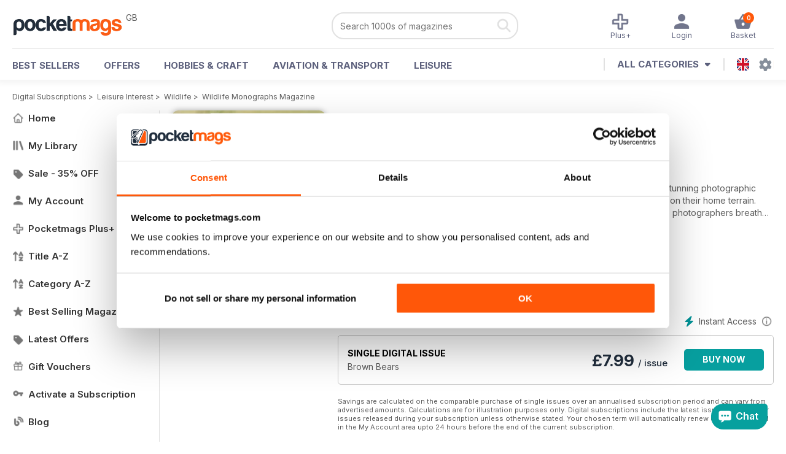

--- FILE ---
content_type: text/html; charset=utf-8
request_url: https://pocketmags.com/wildlife-monographs-magazine
body_size: 84756
content:


<!DOCTYPE html>

<html xmlns="http://www.w3.org/1999/xhtml">
<head><meta name="viewport" content="width=device-width, initial-scale=1.0, minimum-scale=1.0, maximum-scale=5.0" /><meta name="google-site-verification" content="swZHfJvf42deRlB18yklMttKb1FgquGE5nFzlCS-C5c" /><link rel="dns-prefetch" href="https://www.googletagmanager.com/" /><link rel="dns-prefetch" href="https://consent.cookiebot.com/" /><link href="/bundlecollection/allcss2?v=zXaj7UlbgY-820CMLSP_ZUKd5nWSLpjYDdP29edZLJg1" rel="stylesheet"/>
<link rel="apple-touch-icon" sizes="180x180" href="https://pocketmags.imgix.net/apple-touch-icon.png" /><link rel="icon" type="image/png" sizes="32x32" href="https://pocketmags.imgix.net/favicon-32x32.png" /><link rel="icon" type="image/png" sizes="16x16" href="https://pocketmags.imgix.net/favicon-16x16.png" />

    
			<link rel="preload" fetchpriority="high" as="image" href="https://files.coverscdn.com/imgix-covers/wildlife-monographs-magazine-brown-bears-362-cover.webp" />
            

            
            
            <title id="head_SingleIssue_showiflatestissue_0">Wildlife Monographs Magazine Subscriptions and Brown Bears Issue</title>
            <meta name="description" content="Buy subscriptions and issues of Wildlife Monographs  - Brown Bears. Available on Desktop PC or Mac and iOS or Android mobile devices." />
             
            <meta property="og:title" content="Wildlife Monographs  - Brown Bears" /> 
            <meta property="og:type" content="product.group" /> 
            <meta property="og:description" content="Buy subscriptions and issues of Wildlife Monographs  - Brown Bears. Available on Desktop PC or Mac and iOS or Android mobile devices." />  
	        <meta property="og:image" content="https://files.coverscdn.com/covers/social/square/11939.png" />
	        <meta property="og:url" content="https://pocketmags.com/wildlife-monographs-magazine/brown-bears" />
            <meta name="twitter:card" content="summary" />
            <meta name="twitter:site" content="@Pocketmags" />
            <meta name="twitter:title" content="Wildlife Monographs  - Brown Bears" />
            <meta name="twitter:description" content="Buy subscriptions and issues of Wildlife Monographs  - Brown Bears. Available on Desktop PC or Mac and iOS or Android mobile devices." />
            <meta name="twitter:creator" content="@Pocketmags" />
            <meta name="twitter:image" content="https://files.coverscdn.com/covers/social/landscape/11939.png" /> 
            <meta name="twitter:url" content="https://pocketmags.com/wildlife-monographs-magazine/brown-bears" /> 
            <meta itemprop="url" content="https://pocketmags.com/wildlife-monographs-magazine/brown-bears"/>
        
   
            <link rel="canonical" href='https://pocketmags.com/wildlife-monographs-magazine' />
        

<script>document.addEventListener('DOMContentLoaded', function () { window.dataLayer = window.dataLayer || [];
                            dataLayer.push({ ecommerce: null });
                            dataLayer.push({"event":"productView","ecommerce":{"detail":{"products":[{"name":"Wildlife Monographs - Brown Bears","category":"Leisure Interest","id":"i_648","price":"7.99","brand":"Wildlife Monographs","dimension3":"11939","dimension4":"SingleIssue","dimension5":"Evans Mitchell Books","dimension6":"No"}]},"currencyCode":"GBP"},"userID":"","userEmail":"","userEmailMD5":"","pageType":"product"});
                            
                            
                            });</script>

    <!-- Google Tag Manager -->
    <script>(function (w, d, s, l, i) { w[l] = w[l] || []; w[l].push({ 'gtm.start': new Date().getTime(), event: 'gtm.js' }); var f = d.getElementsByTagName(s)[0], j = d.createElement(s), dl = l != 'dataLayer' ? '&l=' + l : ''; j.async = true; j.src = '//www.googletagmanager.com/gtm.js?id=' + i + dl; f.parentNode.insertBefore(j, f); })(window, document, 'script', 'dataLayer', 'GTM-ND849W');</script>
    <!-- End Google Tag Manager -->

    

    <link rel="alternate" href="https://pocketmags.com/wildlife-monographs-magazine" hreflang="en-GB" />
    <link rel="alternate" href="https://pocketmags.com/us/wildlife-monographs-magazine" hreflang="en-US" />
    <link rel="alternate" href="https://pocketmags.com/ca/wildlife-monographs-magazine" hreflang="en-CA" />
    <link rel="alternate" href="https://pocketmags.com/au/wildlife-monographs-magazine" hreflang="en-AU" />
    <link rel="alternate" href="https://pocketmags.com/it/wildlife-monographs-magazine" hreflang="it" />
    <link rel="alternate" href="https://pocketmags.com/us/wildlife-monographs-magazine" hreflang="en" />
    <link rel="alternate" href="https://pocketmags.com/de/wildlife-monographs-magazine" hreflang="de" />
    <link rel="alternate" href="https://pocketmags.com/es/wildlife-monographs-magazine" hreflang="es" />
    <link rel="alternate" href="https://pocketmags.com/fr/wildlife-monographs-magazine" hreflang="fr" />
    <link rel="alternate" href="https://pocketmags.com/nl/wildlife-monographs-magazine" hreflang="nl" />
    <link rel="alternate" href="https://pocketmags.com/pt/wildlife-monographs-magazine" hreflang="pt" />
    
    <link rel="alternate" href="https://pocketmags.com/eu/wildlife-monographs-magazine" hreflang="en-AT" />
    <link rel="alternate" href="https://pocketmags.com/eu/wildlife-monographs-magazine" hreflang="en-BE" />
    <link rel="alternate" href="https://pocketmags.com/eu/wildlife-monographs-magazine" hreflang="en-BG" />
    <link rel="alternate" href="https://pocketmags.com/eu/wildlife-monographs-magazine" hreflang="en-HR" />
    <link rel="alternate" href="https://pocketmags.com/eu/wildlife-monographs-magazine" hreflang="en-CZ" />
    <link rel="alternate" href="https://pocketmags.com/eu/wildlife-monographs-magazine" hreflang="en-DK" />
    <link rel="alternate" href="https://pocketmags.com/eu/wildlife-monographs-magazine" hreflang="en-FI" />
    <link rel="alternate" href="https://pocketmags.com/eu/wildlife-monographs-magazine" hreflang="en-GR" />
    <link rel="alternate" href="https://pocketmags.com/eu/wildlife-monographs-magazine" hreflang="en-HU" />
    <link rel="alternate" href="https://pocketmags.com/eu/wildlife-monographs-magazine" hreflang="en-IE" />
    <link rel="alternate" href="https://pocketmags.com/eu/wildlife-monographs-magazine" hreflang="en-MT" />
    <link rel="alternate" href="https://pocketmags.com/eu/wildlife-monographs-magazine" hreflang="en-NO" />
    <link rel="alternate" href="https://pocketmags.com/eu/wildlife-monographs-magazine" hreflang="en-PL" />
    <link rel="alternate" href="https://pocketmags.com/eu/wildlife-monographs-magazine" hreflang="en-RO" />
    <link rel="alternate" href="https://pocketmags.com/eu/wildlife-monographs-magazine" hreflang="en-RU" />
    <link rel="alternate" href="https://pocketmags.com/eu/wildlife-monographs-magazine" hreflang="en-RS" />
    <link rel="alternate" href="https://pocketmags.com/eu/wildlife-monographs-magazine" hreflang="en-SK" />
    <link rel="alternate" href="https://pocketmags.com/eu/wildlife-monographs-magazine" hreflang="en-SI" />
    <link rel="alternate" href="https://pocketmags.com/eu/wildlife-monographs-magazine" hreflang="en-SE" />
    <link rel="alternate" href="https://pocketmags.com/eu/wildlife-monographs-magazine" hreflang="en-CH" />
    <link rel="alternate" href="https://pocketmags.com/eu/wildlife-monographs-magazine" hreflang="en-UA" />

    <title>

</title></head>
<body >
    <!-- Google Tag Manager -->
    <noscript><iframe src="//www.googletagmanager.com/ns.html?id=GTM-ND849W" height="0" width="0" style="display:none;visibility:hidden"></iframe></noscript>
    <!-- End Google Tag Manager -->


    <form method="post" action="/wildlife-monographs-magazine" id="form1">
<div class="aspNetHidden">
<input type="hidden" name="__EVENTTARGET" id="__EVENTTARGET" value="" />
<input type="hidden" name="__EVENTARGUMENT" id="__EVENTARGUMENT" value="" />
<input type="hidden" name="__VIEWSTATE" id="__VIEWSTATE" value="ON5VRZVggyjbctqWe0eaFBFjn3hEsGFbZ4ZQ6CvBtc463pGSuwtKebckbdyedJ7E4gmnSuOn7TaNNjFC6Tq9a/Qk/fUxM3Wc9n9LVmNjm3zC3tWa3g9upu/4OKeh9kT1XFVipsNoVtASlzNpFUPbTFQOXvjpGel6M4cVgmtwK/zGfo9MXKbWbp4USWhGKIQRBsOSGiWU+T8+rpBlOHPuIPJeKkGVA+LHp7qsnQUMF8YZJAies2I1RBIwDJAEjq2DGSO1Cok64sxiQ8cHeqs6nWmoWFBMBQGC6CG4mBU95qdr3nhNGb2Bqf26+wY/i5dIfQkTH8eLJGOin7eBJ9LXqgEoLDd0ZvX29NkLdXFkOWyv2UDKBA98xmJIPUP3n3MfcYKLcskLt8ISgu3SN6p7Y8QXEP8KSoTl87RlpMy9kxvxUbn9JwABktMALcmLsIfswOHsHe+KM80ea5qJWzlwML/XvaJfG2Hx9pcfWs8obqlq2xMTI3VqMzIvsCYiEd6yd8YyqCmORpQR16BKDvEBL3VSzMXm/nzfo56Hbf2cqFT1vLlvfKwFwWAil5Zxu+vaYVJJawN3W+Mwb9mU80U5XLJPDgclF1ZNyFtRIzZu300/vEkAnc6lD53c4kyGyF7+ldLeGQkMGCv2dnmuzIxXPpXhHe5QbFmjqmJuWmvAy2IK3iuc9sW4vMMDTIi0iTIa7MipAv5TQtwnZ0zlnA/woyu0vSCP1+cL1T4W5AKAs8+cndDh+Ovy5kqGoGkgEYkLsisfGNVxC+aGjsmvmbPBMwCCYa+zCeveQB3RfSaWs95m+QRJAAqBHjX1i6+SX43N3pPxlDxMzn2vcwEH/cO7om8M/g54rrXzk4h0pmezIKTBTvI++3Uxt8IY0nH+RsqpXtNoc/+LRsV/c+nBuL/jFFPNGIkl0l6pxbnilKlgBF0RFCvJcIjL5cfgsPjzlpTypcAUhnc065jGf/wQnsE+sF1YZE6y23EMvEBRTDf6sfC5m1k1Kpx9OfaNORF1+QjTPM+2LD1Orlv1q5h4Tj/6PVL4ncixqyHG+kWox1N9GeNTCRqMdl8CYrAj0Cv3+1N3Ug8RDybn7TsMo8jbL637qx/4Yj+wcgGOeozc+uvChk7XUqFJ8Rrj/E68IwDEIB0Ps51brVnbRHd50DOyCjVAAFhnMHpI7gqto8wgX3BJ0pJOhCj5O8pIeXVxVVJihRLA8RPOklwyYlzr9ZIfz8DQyMpmW5i+1jQWQS00GQtZSAR0NK5V6EhjG/kTm3hg3gIxOgqvYNr1UvCmKM3V8OfYFQHQJzS2nqBGjTT+575iZ3CxD2OkPuJjRgbjZfj5eHJ9IPb+wUgx7UniaDgcaeZxLHcFC72vWNZktMPwIk0dVIxhmp86j2yfQRempDfJlSTCuu7Rq1VwBzmTweXFQM5yFgJd13GwmTSf6PbKCnkPNrmpddq0/oXYqwKUKZqIO+f26Q16B3L006+gvscsrlQLJi3OHPTz1XsHC01lZ5EuOCX9KVwMlPQ4XG2qq0Hmad9ke5Z4Le/9Foq2kIBYSA2qgMO0FkhkG/[base64]/guxlP/QvlDtlGHqpfnS8WeouRczliXilH4mYUTcY0uO8aT3Nc901OhTACQ/xW6fycYXessrWTdz5f6nnQMGDbptHqoa7A/04cbJNNJRrQMFhokgPnUWj8L+tAdM/EE6tmYrxsJ8+73K/VKQIcCdZrPFBsfQuvQM2kRn5J8R9rgg5TA78RYnQddRu86CrUPsMX3tKfqzVJcMkKfIjWxsbdMxsLK6h3Qq7E2Hg3h6v9NTwN/PhoeM9N5R+q8J1gieT1TmAgToMyQI0Vamk0nPZJjrOy8DwNJEsRXRcs5cQN4epTfF6H9ZNdpex45o2CgIVj0egg7LPvb9Zs0hovhBDHC/xTvwECLfvuxI43aipEexu8gTg5d5o2DR8FDDUK/hJexGqB1urTAn4k7/U+w/lA9d3bQMB3P5hAsjuKhuBkI4GF4RwsGCH7rcLltaj+X8TaOWRn/K3kNcTGHTe8b6A/dsEaaNif5jZD8Eop1Ix46WvCLSGzsG10AxRLQ+sL8bUGXbuR8Jrr/3+7Dr+C3xGVKsy6ftgOcw3hv4laKuOwpSETk9R4tlpGdyIchI6FxTKh5NoAnYfHUyXj5B/C+U2SdR1igTVOuxrT5QDsS4YjE2QTWko5ofXRRXJWnBgOK1ysApdVL2U66n+vnTd2Wm8Oz9ZCYUbHHA3nxIxPuBv9FOlIgVKPOn1OSH7vM3nO4MSbVGKs5WQQCfLn6rJAhz6tk1X9IYKyYpyhMxhbtT19tg3xp5UbuV2abq/+9aymz3lvYIF5XBqnLFJ/RssNRXY32J7/DphFMjxnLywEgFw5cMCH2cMKB5AbPwfF+PPTYY3OnVYe/n0F7anKzXwiv/JFKbPZgZA9wNrMjYoUTdi31vqMAzELSOecGvCxyOdYnozbo/bem2PSjPfg3fazRZCryncwtw9DcwI05hY5rQCBtCQp2AHgj8AJVAy1c6biBoTPTjQgJI5f6tahoa7Lq7C25zyEP9lnTmszRWw1OSFhx1Niy+hfAocR3gAKtixmgzteZxDHWtBdhgpRwsdZ4v0QX+FL55dJ7APqKQaD8/McW92AU/cFkFPkYBptGo63aoabGka9sd2EUHN9WhbgEfprz61UTViwmf8M4bwECTcVxKDZNEfTkldm1JLRmv1QlxzV0ATNuBXDCamb/v4dHE7q2wjFEDPYsTEgWxbzvMKWO7gNTCISSu7b6ZrQrmh/iIJflX3NSy1XFcFOzmGqfC4SB3KhyI181elv1xXtW9z3bZruK4gLYeknH2bY25wSE8BdhTULwE7wy/LltDUNDGFlLP1CrQGiAauVRNz56RsKHyWIRfM9bczTY0acqviC5LpxLtyPcDsUxHqRAA5+/2AlKMC4/A/33+R0IWX8T95Q9BaLY8WVENwCtPw3LYOrMrFJ7dljMIk2MtfNypIeiyZo5b6bdYdORY1AGO8Np0t4SATMMBBaioOIasw/rwARZpPyxitaX+Tt7k/m1/simPa7kKjBwR8XLdcA4Qd75g1jiWiFP9xtImUjzYgZtzIMMC8WoYVaMVC16XUKesbThCf1A/2sF1s8KwRCIb3YHpXeqhuQzVzqg6yF+JIQ5FotrbZODMVh89PFKFhBQnIBgzzCz7j+c0/nGPUxRbO7sOPzEpszs1L6ZC7WFuKwsFm/SZmU+m6oDtKg2VD1BXBu8UhqRm7ha4VWgT0UvvZJVjL8XkTQhmwo9La50MSDOUj5xppgZX5bOfoNjP/HdsIdtv9w6UA4KKuED85MyE2EYghDTUwdc2T7QdbKXHu0BROTPjlDe5pmbqGEA5dEpcYNAG9+Tuv84HAPJvyiebLRMVCdN8UNGi9N18waQ70H2zEKcuGHpGrVQxGGiCa/g4C+eELJCHAhQ9zpOyEp2Ed4GsOoJ4j/v9qJ8gvz3ya1jBU9CEaCmZqVknd0jE/SMwKKQzNH7LW1fAlyFHz39Sr79fI/2jpg2o/bJ/tRDdmorj8ytvVfIxu5LrdsDSxAwru05DdihzRGCuzdJ7aFwXoJyTBlAe2qhxEc4kdTb/yxGdLD/[base64]/MEJWGW/VIQQiQW3fkFK8W/wTXQ2k/q/PuQyOdEW7cmlndikTq7aiBqITtWvaUIsvFpeAS1Me0/G+CHlvv375hI0J/lIcDZhnRAwu6LaFTbIEgnYySx8dsYy7HUZRD0uwujg6ZZIWBhM6gWQYaBc5zJaE50HNT/KcCjVnwR5GlJs7+WFGXUTkahPPX/CAuVIJTInMOdW6/8SclMfFp1daC3zDg3Nb+w9pC0pqaEQmKQAF3AvYPUz8EAaTFH0qg9it5H2jDihX5L1RbAGrIRlk1shIQVWnugi1P8LBh/7Cxn10SBnRJXcxJFwakhV/Jn7mbMIGUI31x6MXspWG0jUvXYsnKXpDcHcVuSdx4CmbC8a/vkc9H7CFuK0ddTghvS5UgBKICgAbHBLjN7c/Xi62P+F37/TqPE0b8P4PKj3ThcMzs+KyBX5cgfi996p+hw2fOFg6fz0vliKOknwHIM02UMVuzuI4qDJljXzYmFlbVGfBaY5GDiaek21v+dmR9n6g75ISCyWV6H1vYSIXIyNNlG/rkJcwpG5j3zjj8IqJOghf4U1n1MNkMWjkE+t6j+28e7r3P549aw6ER8wr2QTU7TPBJCc7gszpB3cN0qtVhEhoUsKi0s7+cm3Spu16KQ2fwoc5Ce5wdFJoKxmaJJH8cj/KvYu7yxnRRcH9vm7GoJ1Q+yd3ROeZGMF5jXR6BmhuhHVwY5xd+ZtNBk3P5b/RJgIYT/[base64]/ZcQjbHmNle9QAuexva9bWbCQGQ3zLR3ODSGBizRmIYPL4pEHpAR9ptqSjikU44B/LCRuPZ630GeYDSv+O7ae3CyC4gO0LRXyEVia3D3p6iuFK3HHPXGNafMyWKGSpesiDSD8fjTRakwwI8UeHfBEyiBUz7eItEtaOsP4bj0EyFT4jRkf0oXOYP3d+YhnzfqlBtVkVdPLcHP3rZ6eRez0K83w91PGtNKd4W1/BP+QS5/CkR/bjV3r9VTjWtfGCPshzL90mc1p3h1Cv4C5tqV7R7U0PYHGPU3k8AzuEzYQEHEdW1VHrRNVfn6pyVWy2lMokFHpYtB44Mq6aj/ZiyalCzRCWNl0KV7guRkyeneNOHmqAmMocv+63myeXNBujlLvXBlBPTXjdLJKjGLwSPd3bQ7p3YayG2dUEArx12KbOrEDimE3gdaG7gdUoudslwgsm1l3nCx+V8WIMIfOgZ43P42v07mE/X/1NfeMC2tcqiuKp9nXAnokqxR1EFHcesdEk4F+DBx4SYpYw/iHaIr/q0g/Cz49ltMMymKEoKlY/c0iFn1czSgXgMheEhIvT1wid4Et9qdSrU1MIKYMt5RjVrjnKup6JyPL3nBZCb9EpIKVLtpFJxL9SmtnvDWUK8oYS1N7eOilUV/9mFe5K+P7DSCBDZkK5NOlCnJrajk7X8WpNfSBoXVxbfPdb2RyqrLGl2mfcxppy/+gGdN59BT+Lwc3D0hTTlvIWh6vmMLnfA0lPNi5Ojy6m/42KLxgoPOwrSEyc9JEcZMa5gPS378MhN304u5ow4eS2y8KPOfDPU2WaanIAsZqMmEEwhDCMtcPvjUmq180m7gXPt9aRbFljaluRgSlAlNp2iwe7qE87GmB4d/2ndRkYhJFkpVSWXDZ1QrvKxVY3KMsrlnZQxHnonozFLx7uEimUVHhtzs1bpypGV1+fBHOtVOIDeOImRi1U/P3JSjwSfp2nURQpoVtpDdLbKV/DvUOijy3ufb8MAQomh0EcwRVPqYmDoZaylSbFWlW13+sTNgzrHe05s3MRPUPZZkmuxXzzlzk2BwLZH2EChTm92/bd94MXfLE6wtnlP/RYpIukAfNq1ts1J7xDhghyvEVcVJPbjcirueYFcoQwuUd0Ny7NqZEnXCK5yVkSQew+cyVBYWHjPW3ET/FoMQgeuUi4vCp8nOo+yFW+G8Pp3PGM5oGjAReawSve3YgypxOdMvuN2MpYDV6WMLt1+MNBHvxt5kNQdMot+EqHPq5KYt1ukxtq9cirPWE913QRMUmZqaIbIRRXwJL64bXzTFPPtIrV+NaUsPafS3qzT6A4zeml2olJJc59MWk6FYC58uKEhVUXkpxOYWRJP5D1/dcHRNPu299R/QXPitchyO9Oz/[base64]/tJRq+7/qHLOCibpmjpWz1OaaI/7vn38qubdIn16H4T9jCZacsvLJDar8yhKcPnTL+EsIcCr586w0JdfgL8Vf3A0Dyd2ha71zfOIyDxR+Nh2WiiZm51NTUtATW++0aQgj3JKgmrpDXbZPq86QzpfFJwTAOIbTh7Y8VLiTi6bAO450Vg2/+9YCWFtvRfbmu3nX12alxx0JUykXP0VH0WsQszRU7LjT35dn7Eyj88JthxvkFcjzk0qnNB2ayfUUwcxcU1f46Hvy9mfI7xecRDtigp8dJSDsI3U/ykC+3RC43Kt8gZRTJ4khVaZ/qfOGg56ZLK5GJG8VxsUySTNN6LjxYxBsRyv/[base64]/hLW+MZ0tNyD5XboUg8eVXXHb1FMJ86KuPwkrznwr0IeVnfIODOvy50BOsvxDbyhd3ZaRk1bjpWliHA/aLVe+71zd9dKoBdjwa2npLqK8U6UVferBAmx1iROS2SWoOJt3AJ9oSk7rYUG14Hkwzt/zVvWHeJ051sN0MIeoafBxepOB9Tm+4bYUuDI7PJkqI26jnWrPnE+/uHdGmqpUbsmqyZj6W/RcByHQ90Ajb6nOc4r/OQARxpCfOqhLmF02AAYhbc0SHO+fQUfeKCFrDkbYRaFDts1kkPas4dyumTdhtPWAO8M4sOQSxwWQWWYRYFI0ArzN1e3ArxuxguHZVatpLtkhAEYb1lxz9fVhuPjeCG3n9VrNP5S1XR/fycCTEMsby/zwJx0s1L/Y87qWXMQi16Vik/90bnwsiqM3P6NtOKPon/gWWMM0yZPUIrxU0NiGdUhHqgh1fn04mVAYErX8ZYQ+ewFJNqbTb+DstkmWlUgQCf7xufdn9S1tBMsYSNxyPP5iBCAiBlSLhnZjXPalVYKuMJGrpbpsHTUzVw9SDKBvmrJlaDYoAD8faZsOR6g3Stw3oAJ8FRLNFsB/1dLoBP0cmCCXFwmB1Znk26ibV0w1yfS4vrTDeTUi9gJ61/FdHGqT77a64QnvDTz0kKyE27WJhLQZJcQ7vqgd20EZH6wIrSB9caXskaIsbETKaEWC67FAdTgzG1glbNZj8CDrQimjmSo5hsxXYFWz9vbbOjNUSJJWVXp4Qxv+zhl9XhBmtlP/R2hbrd4cpq5WWzc8N9/eR/5BpGspG7WFhkIgCI4xPuyNWKVpSm6Ja7uPLPsyo403TwRsqtryxvg1IAH5ksQokaFEzNmT3nllKfMpXr/iOu/dFZUifuujFiJEBhXAwxWpjkou3lp8GfBQkPGsQEyIZAZq8riPWv+eaD8CTw6YLODs5Qpx56VbnQeyEEbaiXogKuQFUByaCMqNzS5C3JkVFn740gptT21UYlpH2Frc7b8dFWYnTom44tpm8xRjoH6KCM8kql2yCpF/1SE13M25dbjVTMOSW0DdnfybUCbPVlb/i+kZ3sDusT5qa125KQI2QJnodxt8xGpa88zkfy1uMX5KX3rLe+TCszZFAIALXGaFqsT/+N7aAQZ5YnJvVNeQiKSkLXSECgA57+oiS01lGDMZxEHO7CHTi6PyMq/Kso+CxTZES5gB0kwyz7LMj58F05TZnAtO4dLkllonEVHtJEgYdl1H2xOEbJ7rNxeMN7eROcY0eWJb+bool1VPwDGLbKtyoWUgyvnfjA/A3h9qyVq4YpO0ZZN2Auns49EyOthTV+I2FLMViKYqshuKIKA7UxGEvXqo1DQc/jJfCA3hGErXvh+40nyPB2Amnvawr9I7VRlDgF1nuQY2VPNEP1Em+RHwAePEzlUg5svNyH35tzOZv22kGNogofcgF/OEVqB61piRJ4zoHNNh4jNeirP5i83uScuzUboq3JOjrKfiQ4xAfApx1YFXlmaVWyUFc2gt/A5OQykNAtCLojCsG0nHK5+KHGYZd2+bC5ZpSadKsXLPbJ3btV9zsXVgvFs8efWvGvLuNW33rILvudoG3Gd0WctAa17Eb9/whGdreBBG3LtdKi4AKd6muBSgcSLGad2I/yIpocxq+LCUFbh6dM8/hIIxl30JAmGwrr26c8i4fD5OMZZVUaURkgB8uKXShoCg7wlfW4Zt/z495eGME66gV2U0r/8rZ4Dl4B+iR9TadnWicGDA+q541H6jiR6SDhpgFjgF/cDMA6wfIHUZC4ixMbSO31neL6KXp18T6RL4KYkCgLB831T+9MwSr14C16cIq/6o5P/8chzlLsoFgwrT8Krrjpk/LUM4ubAb9a8teq7FE7eYEpdWGjrgpaSxaq1UwT1psbmdLwVpcd/JcvygKJux00KsUUnZPayTLurSaj2pSRIY/q7CbBTWs9s1Ee87JCfnu9+WXiF28vzDbFIrc2mpYoJE+31uOJ9CEJn24COVU5H4Osku6re/TIJwDBE+tY9EaAaSwkPWavYwA6tK1RhK2zRxtwUkrCJ98K5Vul4N6IDpIwGFBBCi7kSvAx4L4MvmIQAPkspT3lwgmiYMLWGJiPNCNRRkmKq7G34nnaMr4blCntWyn5RIX+y0+pPqqGf+MwA9Mvg4GO7pdmIr/ZnyekKKgdh2Oq2Mm5/OFpV3qwX4uWtQuIBn/I7pVyAWICBA8SMP063RrnO+bkdf6bFISJsnvSMNBa1yC2ogMUmoveU63S0+qmeIrCu94Hv66AAvZSWTle6f6bAgWUGaQaHU41LI0ZKmzCRbSJLaalJRXM+fGsFWtZtwtc7EMsGCx7e/o+vn1RpVQiNaUvtMToJlF6VTBdanaWVdkjYnuOynieHYDXIBCBY5pKdjMYEGzQtLsNn8VKbov3LOz1Tdu1xWlNfiFiICyD8frqlyks7v39QyW5X5Pm65cxr8+gGRrEF1qxjSrGSZzpEcHZp2O/SFBxODHSEGVISsMMgeKg8in5oGYjUiE4yLox4HwToVqn+u1/SsCIjWC8Qpc4Y1SuCgTflnSVTVNEbL0wr5rushUkCwykEuyqhLoVkVX/Dq1egr0SG1+JVG+/N5yQgts+1bijhQgcaaF9GmLeXJSkc8mGAM1XfnXKi9wdzq2u5qSaNmSu2tm4t+djTBKRHncF6CWc3w7c0rU/A+gPdQmDVm9605gRw9KIrFO4uSvfrFdgc1XYetxLeDLzvY/Iw6zPcOzE6X5qdu6JnocxdW9TnFGQaGcplBDwwD6ek/vEFeZeelyYXAqEWZNmDkmliDDb5xDMtLaV9EtUhhALWTBI1j2ZEmjyjQhbTC5J4j4DZCFGfQds0rShuhuEjl+PFHhsJy5K9FTxKd5CaOQYhKhqeq08edYV3Uo3h32ZijEgZUln3DrNM3I0t8ZvSR+1xqKrOTWtFsH4zKbwtNzg4SHshVVThpWYr6SxJ9/j5hJfKKOHz2MyIRvXbhvc/[base64]/8vR6jdJxWjjsfG66OBaTrGK+Q8XFwUKSotj4a0+H4qJhOwpJD+Sf4xmTwYxsrDZz6o8uXeQt8xwNzx/Yg+HVOHS9oCSwKJugSSVzTeG1b9mnT7Rxnca/ATJDFPNtx3LwFUAJFmHHDX2SqwedEkKoWSXiIZ3mBmgdtKO9kvZ+X7SL+6eIoxj+LiFlPZ2SgsxlIaZof6Rdso5I8khfzWurUgR0MloNEclkiIcxL2c7kp1rlTNj+U2fT1OBwhm9zFsToKr+ZdkJEDogoyL/[base64]/OqIw+mFjyS54D6iw9T0qc2og5RhDDYLxzD9iVaoz939GE2UN14o//E+RtZw2S/SWRkQKAbW1aawjGnWNl66Dlz8Xh4lW3glWBFTWOhIMbWPWltvknmsrXNlTD9tLaK5h0IrcwI2hPV/HiIh/fKWHjcIo5hgFrDrApYEoaLVRt/w7/k2HvincB/9+cYM75HIkmNQ03BYsYI4/5TL9WkQnbYGEve9o5iHYbn3NmCAEXGq4xmHfENitXakA72rHQtJ+5rrsFHFsejVaQnYMt604/ARE+xvKGroX00JGPvJ5rc7wF/mD7uqNmi8bWF+WKKmBvTrLMjcdP9P79EdaLHeJzlkmpMceqV6FjFwcnRSTpJIZM4te9WNo7Pg/aQaFPhBfW0lJJIk9n9XczMkqtP5YuAq3KKji+gOxkDfUJiQ2NZWTblEI6GIhX68suqV2kJCzot7zjES/99p28hq+wcrcXzoGSRoGRMGoCvtSFbnCm6gqpXIWtI6j3MjSGfPCwgniJT8e1I3Z2NdU6veeZjQ0lMvwFM3Kml+Wai/xtTnFnXIBwvz++AjYWAs6dEXNdhQ/2H40uwDgHrB2pv9m6c8nEHkUToosh64/EF+t0k4oMQlskn3VgYleDIeAXD27b5HgZDtuvSXDCREWMgf0x4+RIvq1X+uz14T8rILUNe77CbK/OLmOyyARJT3QgV2Xv0TfNtOecE67OX6jqq0T9BIF5Zow2cy3MnpOKSck83pg1MTktt4j1hE7VLZcY1kjD4jWOQAULXoI9/UBY02S5+/Km6W295Ee3dWuqW3BZ7ui8WFCe5PAv2IYzzV3urWZQBG05Ubjh632OmE60w/MlVd7ZWgh2F+YBCNnKHOEN5JqcOXuXgYd5X4mu3MmOLgQKWXFbHxPRs5rU+l7xKDPg3EvR3DcZsOIowgra8ao3Mtfc+Bvb8A2hKuIIkApJwUNNfhfnJqznDdVYtWD40zRhMN4SUsckJWsKql6kOTZYtvZjSIVH+6rFIE9OiApCxsAorDEePE6K0Xc/BU9jwlvzz75OS48z+y7FQhAEYJhtHGe45maC4egytRMYKClhThPxKxs5TbOIWTKHQ3jEt/gv3XOR2qBjYHT1iL5sw3nPTy53iXiXvVhtLqPYUmGk/d9IwqnXvV1/L3payDfMxjixnvglSRkUW7G1pOme/H5Tx4R9lyGkUSX84M1Up3CMRnMixy+KmlhkPJKiZHPaC2AAJactfKcneP674g4WLdvDnQcjn4ob4+5TYru0pcFNzS8eVlRu/hIhYEK3DdMdIy/Zx2ev/KJY4A+9GUVzZ6suCmzsFdahxKitrYaZ4VX792BQ5f2I4HwnXcFF5Vt/ySdSzkrF4ZZmfS82Um7D6XP9TE2oL2FphoX02aypcaSY+dtHa/l8uyCdFYDMa3cnQhrK0JGdg/LrVN9IAey3PEhaoqNfx9SGWFyjGtCHrzi4Sz9apgkQVsON7EIz7l/NIG0rktRj2zbVsNfbKF+q5W8UHdly1lbY8Q4rRNkpLpjAauf5Klcjv3at/WbSkm4V3Q8qCbUVhKR05a5CHYlzofsrZiDo3N81yBEkREYmN/qmH7LsRPcZLsgkms6V0gItKhvYwjC7HqQod3LZqFnis1nyMpVsadEvwmn7jxfxMZ3DDhJIysKX71wzzajWfvkDyCRd1loj9E6G2FClhWKAeabiNAE26p91R2zxflDWnNiDMBbh2/042/yseW+U3HSKzNdbaAvjtM7TXXpRfjL/De0uqOVM4vf14tfi8uh0DsGlNIyjE8W8FTPCG0XOh/SonVT+xnWbrF4KErPD/4nYUO5If/v5f1/uDedbjSM1GG+rGWJCHqIVOEqwRcvlSz8KdpaNkvgkQM1V8ZtcfThxxsRVzzWHmm5mO/1s00CaMmsHkQFtqERW3F1pJvpIT/3XMcXSISew5I6u4v+ijmJxjARHQy/LrMPe6zGwYyjiLdlSFl7zwQ7A0/Hk3ObAbA1KlrukR6T+i98ctFxAAnflBMjkmpKH2/yGRAiWeJV2qHm4yYR0P5KGWT+xMDw/1fcmsb2voGOk1kked6QEtP0v9R9cDWOVqA2AdaLe6AC11riII5bO0ox4z1CMvRXWfnezgIvjTYgl/s6HhldqHX4aSd3+bPcTMJhLi+3dYg+H+jKuUaQl1Wf6209mOk6eoZLiz4Gn6Xw5z0bXiJvc99iapa1AYgeEbiFR7G4ISPi56zDaySjmEWN9XYWVVumA6KAeAOhbMT24OMdV1ddbvOjVlbg4lXnr9iqvJH64T8/jMAK3xXEtAVFg5uLSjSThETrkyLDT/[base64]/UVPL9UbRB/UdDV38FMMR1X5q5nR/08Pw+sLbLHLSZVq8llkT2MnFr05uDlWppa8ikbIDu8gBF4IEjbq6KQ2RBamzhtXi2My65Ne588H0p+kGJPKHDn2FarAFtX2YFHUOmXgcxaLJfDhvT9Zpd/mhxh8Rg5XwWNFYGHxXVGYWPgn++Y6ilonyoxUA6MmwbdQITiPYgd4FVM2DcFnEQHw9fXk9HhlgRowmNj4l8REuzAibdNawkt8+psYoXsfPZ9Zd2iqj+AxT69qQmdbfZOh+sZ/B3fabB/1kAsNiYigkGxjRA/ctWWPBSPcVaq9iewK/Uvqk8+ThmNItxto3gLOTgSUbJPtGIDUW6Oq4sgLEy1D8LdRS0Arl+9SDjJPk/ORP9zZJ+Xrah/z0YPV6qWN1DKGSqO8maBBIp8idencbp8lmpg1eTW3AvNhsVY+hkFb0cIQAwz9fcv5bykaxYkzC4r+IQ2eds8ZE7N+V1zGXDOFVANxRlchWx8ReLxI/E26r7dm1jYLTr45MXojIkJKQTxsUxGO+a+gsA3b3b+g4QwTpv07S7q1LJfNduEit9KFEjtMxr2ghwN7UFgV2C0QFPzibT95Zjprkhdwit59a4aIMowIp3tfX3s6Nti9QQ1D306/apH+Gupv07/ZdsrhRNhpH+RDgWYzcb1oyQL+vlBxgVNigBQpWPNYob89t76AEg2c+OtdVyFr492BtoqPArUhew5WMEC8j/U1fDEI7b1hTgkTb7/UtO2AXI2MBbEMdDHI26fI/xa8sAC1NEV9UqrdOHC6WqakkRZAqBaFcguaxK9KobjAIBLZ5KlRiZBnHiYcWVEaz/EmpQz5A7QBR8GFPPFJPcPh9xYCYgvpWqBJqJgTUoSEgjVvZzCJ2S4WgVBxYVEz8ixxDa9aBfA/2JaBGu1YRcT8yYzMPBDUpXBmZrMcJ3/QzrS6RZL8jCE1RJaRo9IsD/KBaMpnIZRa5mk0Borpf6Kv7eu9L6hHnb1jOW08YI7YcmVhPFCThhTvuMzDYBoCACQjd3vWtClxzbS+jaLUrqpLRem/+9AJKJmId/jAebqqunnW9+ESiUZT/6HR80/a1Yr5GXaX9P/Z5pRcTl4VNtno6B54DOwxJFdNnjN9Kd1V5oYpEvJZCYE6cAUASaETwo3koyTY7dgOH81RDWALRXv7x1bJ9zPFWxBD0fp4N32zipA9oZtFUq9YF8b2nwap/H3PL9TN6dmcYHwwmrNlSz827bLeLBQUN8UYNzcl9I2Ppa/SCZ//aSNopLmYqCHKE6QFbgX+Ns7klC2pYdaMXY/0ID1QZGOVFa3ZukHNLFjP1hfnjcMfs2vWDhFP+Xuq3N8OJtYMpJYVuw6+jgAW+iFSEk2E8gZjXvRPMpUZAGhdzraJjflCzVwykCVGXIFHT/oXQHeX94wXsQ3qoA9HWiOYYBzSxperVfIaJniAXm+kdoVruVO7QRrVLJIn4gJQZgjzRRKZkt33ireo4/0tbaIzacjCm0m1RubPDcmr3XJvHqtnLGK0af38W56rrCUOkK2NbmA3lbBDgMT5zqtD+HkB6zCx2YxuvcensWrmj1NpDVA8CqnckhOhFVmBaQ2KWQuiRJ2cjVxrJnG7lyeIuphduKjk5YZ/zkutXpv+qaft/H6Oktgo/1ey2jbUwpjVi5rDPBB0sI2pEyhH35+I4P3mbDuuKFif33Hh6mmRvRi8SpcxzBLnDSBhTqjCYC5Iy0kVAmVQtUjkoYFLcE+A+aZ24vYcGwuxfq4uRNXN+JPxD5JTjIPJG7FViBThJCPpyKOtlivUqLN4K+WpicfKxUiysW6J8cPhxhU66jYaEmUs9PJl6RVCkNBn/EiTgkGC3Buyu1TsytL0Dl5H+5Q8IpYpkS6Z8Q++JfvrFm3Q0o+UoirThYI1ym6ZXqQTbny8s/bVDg4nqHu+W2V8JVgnSJD2KF7qJZt82K/fiTNH8k3n/Y8d81VMuAa9MiYLUitHVlsUSD0us1HeJP1iWPGNttVA6kSLVkx5eLOsBzs1N6IjoLraMVF4N8KVnGwZrHG/wqC12hfrJGllt8bcytgVIT5QEDsdGvOOvmFTzqrngs8/Qa5CQ11ceKRoAq4NW9oiyKKEytCk0C+idLrnFdF03xA6VobKveW+Hj6YrK2qfMyGZLsqSb5Dr5hnJu2+FwKnreX92Nvsi624OMa+mR8Cm9M3jLWYunxcgK1t8i2Qj6s7Oj7vxvNaeqpYLcQx3CPL1xIcYWBQdD4EpA26yIm/u52zpc0bcz+OfReMM4U/sJcUHl8whTEsNyM0aVcrT7+tG6OyE2hSu7C5sHYcxE5fLg3dMN3KIRQvRYvFFr+ocJVZSoKZKhFg8aUjBk6W/H0ACca+CmvG3LY41xlyLL/QVqIhDc0LuVteWQZdGC+mFZc/inwsObma5EErcJbe27UOOTgW1zEV5T0oZbRgPTq77mQ+YPsepfxTAYt6+S3cNMSQ3r/yYQ9af1coPFtmgdell7waBaGPhly2SLOl0xcBpw2vxGozXqQziDXjDKfxKJmXHEEPqRo/d9jpK5Zb5vpWUehdz2P7oyv7SHvYeZCsWi6o6uZ0aOJ27bEujyDdh0QgoKZ9aY4xAHJJtXBjC7IQr4PGTUPsRJi0cMs6M1vSXWdbo4BbXbcUB/jo9D21H4U5AYX2W49d3Qc9pHF73o3KIkqXkDJpttfeou0VWkZnWAzMParKaKwhl4KgOFdUM8+K+zh1dVoFXRej2QjyvyfsKWoqJ/9YxuoZhALVuXUbnCuYD162vtKQHTuCImQcAImiq7CxqqYRtrBqRchfI2/eNx6s/B9sJvXm3ejpcjYHgr0X4TG9xqYM/RsRl5YTN8Kh84AOKlEHvOiDihRUnbnoh2FyXC1n2Yc6PC+mnfjG+qUOZBGWr5pans8R0A99gomqHFeS1yh9rJ59kGKHn8qyThInXBbwTXExh6JINMZ14W6QLq2Vygl/p5SlNNN0GnMD+6mqajTJTMX6X6eSCHfpA60xqnS6FpwEVaE+zhx0l43WbTYaFBMfPa8NDSCO1b/4714rnc2MMAr254HDRdXX0WiNAGZebvzJ9EAaztIZvJXYHUTX6/SjInP79T0CRqdGkw45OxqZUCb+8lMdQqP1iJckNzuiT+DTZ6ncDx73QlZBwxREwgL5yKuUgZlwVhJAHA3shjGLiH6EPaiLYukSFROtl33tYJu0bmOOFzAJEa6slh5blaSdUyMrIB6Q/DHpH81HMU9cMXKPQO9o5zZSF7+GBMPk62fKeUMQyDoMvbTZprjJ4Q6vl/tnVCv/QGfowmvJuDS5YFNQbS0P4BdsM4J+XIbPOGCo2R6AWdPqA0ZbNARTGKLTBAmCTyCuHzRZC/To0atZnaMr+vjkK0OHvsBDXMZMJ3BkTPI2ixzjlncDxc3mzmZXbDO9AatF7aSTJR8Hp4XtfJ6lBjEsl5sufKB9gKcrpYRluw3r/vQARrhtZQEw+AmJkJYyMrNr2nam0thTd2g24JXVJH3t2bdp1xe3PuXEDClGiK4YvqQqxOLquVECCoGxftHo4/LfM0189VjPZbxV+Ru/USq+Lo/JM3pcHDy3AdKelV4bmJxJoyJmgyKqECg/18dwKS80U2/Sdk1fqBWK8W+ouEL3VEhZfh9AxOZxLC8Oyp2/6RLKOwd7fg0UWf1ppdcWvXz1w8O7usjAjjkY3e819zweyYPebAMAlEpYXc4881dfPRjhhWc1YntUF8Fn3MdSaK91YpuuvuhEIkA258r4azBQe5HYG955AqiXPXaCju+a71EHgr+sU+m9AHSajVdXFMYvij+oqH10TuEDjffx4RT0xrK/7PLMbFhzqAHMVZr+7tJtYTPYjjJKi1uIKjG9JnmydFlIY9qrMcsm8zEwLvNCLIGZWJEWFy+pr38hrUre0J84jJ7OumChsFrpEfk4GNl26/9qC0XzQVedmpkESjQ6at2s/sIT3MexfLuzCywyboeRPanq7CCy/ibWfK5b0hPHSfVU017lpm/ZdCq8OLiIVmeAzurUN70f1Yy/s3qeVSIEARZMcEK4EpNOqUS93WugmaQQKtcJOvcVsj4ZRZF9ZPIt5GkSrABmJD+yQJpg4/oj4WDZZ6bpv5MoTld2NegJy0hQyVrQrYkP3KT3cOyaEelaPXCpfLV0VuR2Mm4TJrIhBsPF0sgRGaDkYob3SpiPk/1zqQIF5noUzOz/+mbgOYGUYPe7LkUxOp24Vy+jgKPzlKwfhKJ3SHnuQJAxvO1kfsc023AlRa9fWkXVSFYx33jR1GVw+b7P4xvmWkjePnE7RiwrJOWmuQxrunhc4/fFGqaepTeZbgAzzClOi5HTjslBBGq8mrwUnJOusO5ysAWRykEJ4Y0WS5WOnuhvMYKweWmjZRrJiunVXoR81gBB8zsW5CmQFHnoZUsyBGizORiYZyYDG9zSwJ35fS2HyDnuNSkam2HIgbowZjIaPz2ZCknKe7hq5Ds75VO66Ubd7gu5LDnMveXBGPgbcVWG9V+b4i9/33hFnlZZowNNtZ3weczHHjx47jBG81kigCT0iFg1MRSPgapBafy7DpE3a/d99EDym0VNvvnZDokAceg885kGLLdmdpNhqjdWYwY1zmd90KvblY2oTALuBEI5kQ4l2oGWcHCMrCOI90hC7PoiGzklzDKF+c2VavmXT8J5qigpR4LszW0ICgjjgbZoU5qeqHkV+xT/cOXCjBP+CAdTV6wDwYo6zsZag4JK9rvABTPkPxyi8P5dIwY9R7Glk8Tr+gmDusfX/0IR381E9evhGxAPqnIm/rhL7JdPVRxmYC5yGSjb514KkEK4oV6pCqdE7TfFuhAhbW+HbQv8FkW59KTr5gluC04IA8bmE2sG0umWLvsOnDAkrn/Rme1y0IWPN3eMfP5hD0c4vexhGXnhdxhtqpIniDJ8B/+v8y5eVD8KxB3A4Jm4WtPjig1LpI/CWVbDHdvWQT1G/ZM+Vq+DbiV45aalQhZVSzcX7Jk8nkW2nhWaNfog+SLh643zb9xXAjLQOG0o0K5qAskT2EI5X2ktVJI+ISwtFypXF6JR/+0zizcmapAug3aLaClEZza78V2rijr9z1jjQdB9bJP1e4EsmX4DGJYzQnWq0qGmJj/[base64]/jl0EcKZnMgF306d8GpXLEUu6BDRVBl8oxacIFMsM3t1rdMBTG/gcNh5rcSWDzSOuHVCzGXUIqaaBkHEQ9QG51PjIFZn1Xp9B9chf7V/MdWzhaUPzXw2Xa8xKEhZizYoemh5fAAQ77Rnrj34KNWs/fk6vgi/4VgG3wbcyp9vu0S7Ya8Kg3Kkf8m2KXEbAtProGb0JpHwIzHS62kuSytYcztEFguMbQQi1/dLZu5msQ7WYmYzcoOV95e5RgN59T2UnNf2Dy5G8Kyu/2JSJ0jOIykyyv8r4IACowK5uIJhSb8xxKWG3bV4usOyfpfzcMaDqi2ueyhpELpBtqOZpZ47gPO74D4zkloohlQX9/OiUqj2omuB7KQTaVomPP9PWgYTPZEgdIBEbPx693rjYbDi/oYjjofj2rHbcO/HOm+1yBumQIMSkK3s+W4Xb/6E332x03nsBB8uj9bsDGErzMCvljxAjJa3sSmsyMtPm7Zvw5pvsp16EqxGkKSFG5oySx5VdrkPWy1+Ge3VUmtHaJp5avVJQnuaOqUHlB8A0/Bq2bCAQc+ztebLxKyOHuXgXGdz/7jtkDYs0Sn0KVoJvkQcVixt9ilAg47RCfAGJyDpM8YrbKYiW7HkIzJRlv7J25g5oc1aNOyptt43rWKI24XJ73JxtihU0YnLZ8lDIKtxaAPfB59dHs0pNicfwES+1qf90Vi9d9gSgQU+BpNsqb26mX5wvun5U9ohhYU7P2dSVuNru61H/cIh8/hIBRzP1s9DzwlyrbjCZYUyyTGS30aU6YReCJlrREeNy5drJxvkSg7MNf2mx0ym6/Me5EdLShhxk3heWpZVbR+Gn3+HYwXHSwuweUPjQM/DMn2O/8uBkqt8OFhD483fi23DiQNeHXODEySCqm1fkmjW5peSn6qyh8OzVsEfUl3jrVIVf9okpdPp03bcfdwjXXD5odFzLgpcSvdJqSw8qAZWFBRLtZ6BkLmr2/71TYDFNJmNfcArg1aXBI9sMtMmsFuRvrMg4FAq+qcxFI4lQU0sSmlEk4RjsAyoAF6JeSFdtrNyB8+CaC9ht/j8096aiGgM06XuCkEPRXajVawXjupCzlTEKc9c+/lyY3exha10CL47xjMoN4ccjI8Klc3rSABiMzy0j5nXXzbskS2E9Ly2yrTjNIpWVCGH2GUnCR/i4JEHNLU33oE/OOpkgmo77eIek769IImjTrUdoQVfH9bJ14Ba9QeQlLqM8YQhqEZI2Sp0/D1DTCbJxhWdlVDm3Wx9adI3J0K+uxkRedimBxn9CYU1ypUDuLZJbOJBhWpKi1UULzmJiqAzszaxHn4w8J5+f+486aBGgdu7s/XSVL83AXIytEvZc6T7tbjKVC5wgMqYScB2ISvfswOq7DfTYrm0XNBdSzh6qlEJvktWu+Rm1x7MivIF23bmGPulFlIoxgBtvADDUTO/8Me8PKXXnmbU8jQwAPObZWLkTVjsq0kqPaP4qAJPCd1hd8CJtkuPjjIXtb3YJXdsd9VNVj7eqI/LzvZ3nqJcs/[base64]/ENXOnKbJi/1h6bq8B1jyaW7thirzjF/Z5o7GyZ+6631RviZZj/ocKf4IUR/myC9eoNXH4wxUDu2RSvItCwHfPhHQmiCj8nPACVCYivHdCZqeZ/8/qJtaVTradNbmMkbhwiuZVTlAjfqXy+o2ikAsqB+RsoQc+mvi6LFufEre6G8cywZHcC1pnkJkdms9sw58/GPxV+KzH3v+IDVsbMMCyz4Cm6RdUiS/hsoIwPUGyBhRZp12x6diXnhnAUmahZRSKPUlcJ8yvjZjDflOjcJoF/WZOpMyiiiNX6bTPZd3wAcAHQ+EjaIAzK5sU5k8BjOQ717o7HTAcOzvK5hLrTpY6NM4l2R68MaNcmwXoctaZjJ2XiVSrq1P5+KPlbDCf+BytHT6wCCNZc23lniJzq2y0Xap3tDw1CFpwDzDdb+J1GgVrXchDPxvjRH2g/D36eynheZSGrTL+YMFYq58eLWkRv/7g4BNH9F4eyH7niWwSwHU9yrnnHaTz8L7iAcPsSPE69Wf7ULeDHzvP6EzqgLrKNPbNA1TV2ERDjmFUIz+IflajlkFOI+96ppKFtn/[base64]/VoSAmlPvyzXvvI4GlCwi8opdsGfLs6DjP95bw8ErIfljV94Hr77JC/mzheqY2a+xnlJIQqDLJ+JVv3bcN5tl/hG5c+My/T6a9S1726V3WfHGAijjeVlQQZrNgEoS1/2N+TXHUqme2zdGNC/F2Swns0oBbZ9tTW6x1t0kNOZZIu45Np1TUzQQluymJ7q1Ypgky24lJw51BLHPedgMa//SbgJshTWEegL8niAehubP57ldyuSfcG1r4VYiiyJxvjKdpzgbKAuHK/49+faTFTW15uv5mJfWBSO6o4CRDmM4h6HjJ4MJ4zRIrxD3DHrNYhc3nMCmt5vgNifS2gipY7PXJj+V/qQ1AyqdkVDtScafnnPefiNfWDgQ9re0Vvp90Ii0YCdWufcH5b2w+5pg5gSvxq5vmIWQxWZxMqdhLm5xOjK+73HyWP3KCVM6weXuyKBZOPzyASuSU2yOzl+AxeoaKx2BxCkR3br/JBVXtugKyvl2O81MCf42JqvbLvSOPjLpA27/c6z714KRSVVqlk/IOMwQhK4AsY0aQYd30uVsfyfs7kV/1rwsqH8aW1UrABIpq5y+jwvNijBXUnIpCwyQF6/s8BPk/V1yAFXHQJxvzvLIoF0epj9pWVpbqK1Q7ISCnbh3ZWPKsfBmCKO+hC95xum3U47h6k5c/2NVgnghI6lVoIegoRxZWkoa2LaV4DrIVh+CfB+Vt0SK/q/MYA3FQKqiuSu9qt4fCS4z/[base64]/3422b9M8ET9VDCGrqJgLGdvdWnuAm0j4/XcGfGFoC6qB/GoEpL8XrOGdRs1lo7pbKldjG9DwKxAEhPe2+s/03sld9Hgp0vEX1YEBEMxwXRFP2XFWb7hFaWWB8JhW8fPYCmy71/WZ2wzQU/L/mff62kPNcqq2Sw1kpm4vT0TMa97h8BCsbfq3lNGCDvuhC4g9ECFflfmFMIIyWV0IwPyfmViMjKFzbz+rtRlJu6jJ9GnmeGp8tPaQ7mXRDCXeaExSzGTKbmDOQq9jtvk+8o0PHuxMxDz/dxZ2nBiF+cN5fENgsN7hxLujmWbB6l0HGqlpJwj+BK2WLNJVYvCqL6h71j1isDJ9sz5X/rPmmSIbUbt8g46m7ly9UcNxJ7AkLH4FiaAFW7BSJ8ZJl86Y1kwpjb+ua6490BlWfayuHutHLlFYLZQKafCkwfxp4wq3k9Q1RNz03CjzKXV33Y0zDUhGkDwTctdWPNS+UqkK+3mNGR7vkgXuvRt7BTEEa4CtLHqS8BdyWIkjd+9qF/iGp750oPiUCq4pRuaQ+JjBR/ycg3XlCg/HfJ3TdtLp1/bbtocWdPCPKdmm9XoKhPMOfXStobQv3xGSDOmlrHJw+v469YkcvbiO4dom2ad2ybjuwsH2kaVnr1jyVWwEENTAJkoK6WW2ppCv2x8J6i/f3o/mPuyt1hHQoRnIlYFbl2W1txRVgKx7rhuI3TGFa9lDq0iw42GwmBIff890TqU/TjEagC61+9kHKk8to9nEqAgAr/JxUY70wbZHXW3K5klG7LtwcfJcYzJxY28ovYtBOC0UQzzJokMnp79MhtcrCKnE+HjtmBERS0v/XSg2SW29lm/XGjg9RuI0HI4FQVBqhzs7BMdQISVxUYn1yYxYwCWOl0mxAOA5XIyyDcSMsJ0vs2OCpayMRNnJD7taVB5Ls4LgWdxT/NA8uuAjKKaQVT+vptkwBd/uP6Et+H80kZy3ubuQfuQSWKGKOMm7A8B5MOrwG0Uu+A0cWh9XnzjNYiF5T465Aw8x9TqS+VOXz/0yD7f1SOT93lz+Z4y5hBK4rw03qNGu/GBf7hbfPysDvquydJQmEqik7jdf2Uh1Zi7HOS/[base64]/ct+cW2RTDity84h/IR3s+CIrzBLOKhDnFEOR7uTtoZ/MN8QVjI1pHDPPpsItDx35UDuoI1ZQWfj5jJq3/WeD70B8Snoynf1QKTDot2euOLaWwd6jujHIQc385EnbFBHPLN7J6S4HHvf0ESoCCv78u7dnIxGbzj7ONmo1JBhAdNq70ggkftSlsC9r0WrQRVJgINih4iSczB3/LXTTayzPK3oGKPtYfsySoAG8AOqgWZpo2k/p3nlsoJqbMO76PDU0XygosqvUGjs9026n00+C/KZBojg9vtT0XC3wLQEhgMyCNMKPoPvhb247BnvnjI2sWUZ+x7HULhQvCps+7+KohvQyv/rSlBXA+1gYX3W8tXGlBXSL2vK9Y7Qa/42vCeyTaZDM6soqqgjAKxzTkWNmOIL15Qm+BmaK2H9XvLCvEi7oVLfTebvHJFQBs8Iy39bo7L4ZsXPYaTz7847BNwD/UCFTlG3Xw8N+Vt4UPLCQ5h79yTg2tT9GoxYbKI7h1PIrUcQlBC6jTKT6apWSnCC1wYrdV8R85cFTDf5DNRRkI2FvJ7Uuo4MnN1tQE/[base64]/uA+g5b1Q4ojr7WEdKw6OiqDjIve3FTBXzE2YTeJbPikaPeZDUl5h3yQXXQAQABaXUFDIa4E1mHlZj24XEzYcX5sOhxLHY+nsuG8kvaSTmH31WS77PeqRgeIvhuwKs1PS6YLIGI+gr/871x4WjNqQ8103zcqp37jGyfmrwx0u12UVO06yFKeqZeL8VcspsrzxBzJ2KdrJCgsQ8R5EJsUSU6GRLUEHuQPH5Idl4JYuQy0ooUO/MuMLjG9OCIW5x6A4PgBz3L1/HaZ1WZdzJMhjvAv/aDKL8nR2VxKQjR44llNj2XDkTZRMmtbI4GEWWQjGF9l0RzGAVCPF7bEAZoba5BftDLh2lTvwYUAAQyI6uTOanwaPcUa9xiBiLwIMJFFuEjbc5S2Wh/43qJkyMVuPUZxHBkGyTrme3gyFVng+P+DCYQ/Hr2nX7D3tF3MTl6IrumnhHXBrZIO8UEn0a/iO2SSsG7/UWdEKxjdaDQO+OTCPVUwrCXeWz/cRdJYn3qst45AUpa4yj2Y8PsuUJJSIQzC36qCVXxWYyV8pev9z1F1I/M3l18oLWCRxVN1+EOplygrYBL/hrTh1EQ+DUQ4uvi9V0tGc5bjgaG3dwL064RE+KmdhhftNjE11JH2EVziteaPS+YQG/6doeMjwWN93e0ZvK1fx0YaJT/lgdz5HecG7gODQ3qqvrL8kPBj2sD0fbasqb7PUW0jNCYnnKvPuGYmucGa3hM1sOvrf/shApfk/4TvLq1ifaTeg6WHEUVuIRX1bZY1E7W78DB/j07usaRZNdj4Dzk9YGitd5aCiYt/zW0D8mwzElc4IMYitG7r47Wq/GofPOx/9RTyqxPOI/SH145eLBKYw/8aQry7NaQ1wAIr0VHQWaGU6zh7TkSdO8hpQSyUV0+ggxGC9POi6noLsW+0NnZvu/LcIqK8XuROHI2rG3iw8NdmK0gp2r4ipmclRKk/PHoca53XAW2dcwvaNsS06+wVJsxK2zdvC6mmc6eq0EMtwVdb6RDpp1U3K5S06VJ7/nBqjUFhl+HBW27hAzJVP/9mTix9Kkbs+3KHqV5l4c80WJ0CAWwkBklmW2TezXyImiuhJmtUDtbp6DwDijEVxmwCszeO1PrPrVwCAYRvwYfODiMPwG3H/fCbjSAGr+5m5qZ4Bokfc/3OZfQ2VrPUSOaa//77Qu2bhc3Pp2TczQQ4svpSosc1+2yuKBbVjFVLjWj1MGntDpQVwFkmbzwU3Uz9uaf096/0xfqg7Vx2aUMm7qm8dL1TWQx5pK9Ppjj9Y7kv0kei/jDB66lxtkgipWfVslf0vNOyvDT0lxdXruFC3sT5SzojyBMa7hGVgNNjadmRiBPJyjHo46G6UL0q+qI/PvC2QwnZw+5UWRomJyskHxvjxI/uBuQe1U08ZtFchfbiYMzS14ZFWB2WBSwYns069wSLuRr2dfgItwSSKIlhnAvWMy9GY+ovtJ8//VFQZ6Z5Il7LX9BejGtd/36GkUioIJE/re/bGNC8adzSaTZhZN/T+zeh1RlrR5Rjhi77DQSNpSkXWojHB3LNaiw/BCP+tJIOrRlhGbJZ8kjQvaEuF1R5kafYV90CH6jnDnVc3fFaDJY2ALda1q9nHHUAIGdsGuF7xpyacCZsMyspQj1BJEQiHWjH0XY7bOCSQFvRXizWpM2ky0n3rymZkS18yHI/bYbRXjDLbqPw2GVfNF3dXmgc6vromldIdCbgL2ZK3tmmqDgKH5Ni2S66Fsqj6oBNSPsNJfZ6g4X8JWhUKWMKRosryMyQaY6MUfT46ZBIiFKIiE7/moW9K8VH0ghF8N1fB3Jtd30t+eNwnn53NYyhEg/[base64]/Zqc2RRl12Uo5DvVrPQ23d7YphQboSjVPQ6h06DpkqHw7fPM6aWTfgb4aeOFgEcuaQoi4at1se/FbM87//[base64]/x5w9XahD8sUelNyCdyqrEbG/Dwu/cPh2aBax2P0+wu+GB36g5Mxa8pus1diUXsYNzA14ws8VlKuqELkudVuYHEcJFwWthZduJopbgZn8R1NVqdIe7u66TDCQiSNWdeCDO/9K9+59c1Ca4S48LiybmpgaQXgifPiTxHx4iEDoIGQ3EUcvGFeRRgeAGaabRpd1MKARYF5uYAShdyXrWiX8SEk9+oesVPbhLiEXCmcAXtiHkXmeuGdjs/Yf4chST0kemeVm7nGU2l6yD1btl/IO+Sh7VM8w96hnwUDG5iA7+5XZeQe+yajLy0fl5N2s1+jkgQHadk1ScU6MWY3iSvVNT7yfruD2ZvQQHAW/H4/9MYiWwNJwec2GuDz18mmOZfbx6hhjaQJzhXCMpROfe/dAmaBbmBSd1BZlTWjkxXOKuPjJ+imDvfwT8V9FzFCsZyLqlIjSL77xx1eFpzk7HH+4ALrDoD/f0TAKqLxX/NXemUCnOSMIUZONgelPEYctLm+sUjjcaazVqCE7ult3U6tJPJKClFujPTWAIE5O+YEnLY3RSc5Bl7iO+WLDCnfIdOQ65ND/+rhxPGfI/UWIVebCIR+ssNTMWsD5ms/DIM1kNfuHZ+T4vbsldOgJbtXUkDFeVggz40dfFjuK/g5op0wz1o21VfcSbCZEraEKfarp7jx9nMenChJHqWT4CfBa8ggzeTI0SimHMz/Smocht66GVcc1JQGGH8pqKy8AxJrCnG6j0GE37gv4+TfgGFrQWP6/a3zlkVg7yvQHcG1d4J14OA3jZ284ZhDpXeYIF0gK1KOXvuzcLAHL7J/JRDuDCbXstm7Rx/tY3etros9El9xyeEDe6F/L2LNFQrgB261AEDyBRpay4WvYx1F4nEcIFApePPd23neWHOR+4pqfqMnLJxjqTzz97j/BstVkYXDfuA7ru3o7ISgj4c03xomUWgoPrbRay/HxcyXqTo2ubsgz5Tm1b8c7on6SVoGKVFRQGZrxOQf679xhQZIBNGbNMYCW0pXP9EgNWF+qiLfTJ94/FBWyarNcK1lHCF0qaLAauVFFyWqrYBGw4oKGtaqVHTSF/sjNcWm44RJK6nheniCeEcNHE7cOU4AEfAe/ILF093Ys1t0ZDhhzOxGAofsupTGOQUJKmCcJ6T1o4kEICldbDNMM0k4k3IFKFqDr63NyM6TosI6WIahiFyk3CA8hw2QxshSPLfwzfY0zCJU1X8CfdANLFD6xBJfULQwfLo1ebdGEUkCt/8f45fYTVCUwXgHCR1xECI1qfPn1bOWALt2mktkuj6jLoS7DqWGC1vIqXI/p+q03G5zmCD71+GQFc//qijdbRgt3uquCkMgVBANnQbE8URynAI90nispdLJkwZaMcgRwk2Y67mVX8GtAJxRIzAGcNRTi0Jy6ewxO5VSHkfH54U6RYo0gchVwz1knPLQyEmZNSKAjMhCNHd6pmRuqqJcKNAT83Rdzjxen3u6y+5vgVO8l7QpxPVUzXiWyPvE6cKg8lC3IjxQYOrkwx/ZO55bV4QWxNPbRA5/yESyBLeR+hmn6gfIki/nA5vTfv6pJyHWsrgRsZKkjGvPw+77LV18akgV7ougbiUxN+RTUv6qj9PaU9mK4XWHwAb14l9hgrfAfebeuDd4tWxY0n2fY5KNq2QFa2qnXLZy4KrxuUTZAnndfTovRUE089gpEneznAAh2NRV4lNB76AKIAZfI7tzYnD7QJADnaTYQAtxPP5Dwd9zX3zDTYBMXa/MDarPjyolTgYtrHCaipjlNg6rX6YScklPJxlFuGVZ3wImVPqjjrZ2KQobEwBJOExO6Ttg0yjxnm+Zf/XLWAR7n0PzlIaEFjPJxgq1tROWq5+DNPO8P+I+DLbZeCQsGHkAMwwyvvWlegfoZmenHKiuk3CerHmzggubWZ70RzsFEsnKy1r0hQa/S0SVf9lOjjslCFHsPmMYCyWX9buSvYo02DeLG/gFMB3BI2F1PRMjNNgN8advEiDQnycciTWI/gLFbILj0bbYhvNHLphIHD1dWk7KMn1L8psh6EvRICavYRhbSGPKXk36KvJlSAiOYJrqPtlyPWmJ/0zU4rj192gdxp2yA0QWkM4tLc/[base64]/TqkUO3z25vHbjZpUpaFru6wPy5716DAEYeAdtDjkFMDU38aU0Wwc+hmeNLXEZ1dHssANTiyB3wtXEClcOuMHgzxrpfcv7zeCKRPiCSiq8Z+L9uYH7f5ZMLxDKu4rinl/r2GVZUQ6trJ5VPy4R/H60LY83R0atGBWMWLTpqGXyKjV4YfxPIVKfzRH9O6IbjJy42iWjntw6ZQ8PHPatVrZ9XF4unpUYfQSpwr6xMapBVKJTAHzVe7REGdQc8bMn//xWlpRuZQINumKbysrmK//T0umQOclk7ksiFSg3B0HYHCQIuITPXG96g2J6p6RBMf0nFKi6pU6it5AS9Psih1ex91xMUVb5//6XkDWQRr0nD+1czgiNWq6s0ph8aI/Z0nyjarkjHsy6mCWoriEZ71n/oBK6mQhoVkX1hk0hzvNrmzeUAlXn4NyT3cYN7viSB7Msv69K8kHzlBnN8zeZgVoZsDNMkGZ5YtnlqL02lAdNK83UPElX+22pznnnyDGEQHRTH4+kkX/HXVzZ6jKtzd0movqEa+ppLpb0QZFTX2npUDWnBZVPkLTYYZpXm5bPoG9qn7lU536JMtmZFanW2OMwW0tyB1dI6mnoG8f2mHFJFDwPelL4+s2QKxSmGoSwCN6laJ+ZloWa4lVeRF/GKYmXw6aZvlfWOF5DIuqeohKCJ5aLCkIJ4VzJOr99HtbG3CQ2vquEvGbeTFfAkXfItvRCZOhgXpnksY+7HAzYYJneUOhGaQCwj+KxuDytI0QYqum57rmdTlqulPXdted2VCiGhn+VkQxT47gXk01fUdpbmSzAIj0GKaBCa2Lcb6u/MDyIJn4mLtSxwCiobSwJ9Xiy2JthROkrJRkH8bwHr0dOSAeciIh6ujr0GJBuB37/2WV4XH0PFYeP/[base64]/bil76fu3e1+IaV6JQ9a679tpG0emkIym4CklHMx7sNOIzXvTId71gSot5f+shOPiPd/V7WZE6KR4HDd3EVpr9Hi5p3w+NzP8dP4A8W8rrJgD5IzL7uMsmYtW4PTjG0XHPaDRIVUwgkR2TIPryIeTnbAziLsUnnKHW/7vpbxtU02SYtkNjgdsmvp+/46KuFT4O1C8r2mPZ4usmATZLopdFVKVDQyIxaYFBgRahOWisLOjOCzhihnm/5xjiZNKVU8QrOpVwgP5lhWyw4JQh2EYOqOqcVUHaZrMGeb1VgU38g4/uMTDssI+dcAQyiJvgylyN/[base64]/59rgc/WF+iQ4DSV0DciLY9D7h82sGZ1cWsIUK907ClYG3rtB7BgMWAxgVaAhlcxzvhZqLqb9qDdNBoz3cEWgZubGVVQJ+8kR3t6wXVyj/FBxu9Ad9073NBwPaav3sQ9LPsxlCJb+sqF/Gv6wcpGagmxTYZmqL6bX2ybr6usTy+6VTrPxsHZRRrFNQrFWf8ExuO8G2hsGvmE9BQTKY0s9OXxVnyBMjGVCaRTaLD3sCQZavLhpgVCYdJrzrsWsOYNknXCuxlT1rHDGqOzBYTIWHSq1BBgPut/ZI9adMLqTMfrbgF9hJKUn2okuO0PsDJNM0Llha4dWZlz1k/x46KtRsDlW7sqbVc7ZrF6aAnplF06TCx+vvD6OsrktdOyVkJXODKEzua9Xo5H+/xhV9F+gZVR+me2S2haJ4sWwpQyefWHc1IxxvQN+1MsMhCv55PnLbtObymHe10VAh2AeP68wBvU3F77VbUFNxRhdb/WHxu00M+X3pRR80BevOaOIIgtNZfLenJ8rDKn1NaYsG3DsSTqzLPL+UNTzyZVoi+7L4ZVShfRRe7Wh9GMSTwpOuM7F/3WWFj/qCN/t/vzE4uqz9Pyops7p6vLEWOu+QhVZj7LDFW7R7Q2SfUknYLbotHgEid35CW+R9ikVSFaqTKC48L3RrLTJS30nwUcm6+/dciHPP1l69UaQvJpayTTdEcpvKuEOJ47y96OsgjLsB+EjXuVwjWVe1AUvOnP4CtqBNFeRiIncsOOKTmAKfToQ+7R7gKvh6UlMI6mLyVJuwk2wbeVOw6yjtyrEWuVEWXUTXa0/cI6VKnzSdfQQUPCGy/L+KYTfCPoLYpqMMETmkOZd0v8/[base64]/fniiICJAjB8IJRUVjnfCUrdHdTjoMe/7+MGca6dlgeoecoZ4Yfz1cSqB85ZNU6F1ifXmcOCmTXznJn6IVzd2Ao1nfjZqaeo1yksLui+ZKKLTmhauH3kylEE/SP97Vn9dBwzDjFCp8nsmyDTK52kFlmlZIsleIiJ2+pGw9ek/l0mePE2ogTw38rLFmSDLPipPA6yz6ypetTOkA52iTB2tPnSXquKulbi3RsxDGRoHpi5skRA7ZMY00PsKB2eJl2pU5nN3C2zwvxqhltvbmv8kCo2lPVDRv+Cavw85AwVYz/vosnbmyFRx5Tn61x2gPSNCGf2ZkyNZN/riCW0KTOCqTTNPERVdDuOV7yYvFUnzzfoGDY87NlXQMi6/82KUQbviN1DFTJrXKvfBYFxv5ujPrJHVwX7nKocwb9fmfLV5Z3yShbjJc3KIOdf31ojQRLX7Or8dk9bz57LB8ejlBiVS/ZZ1SxENdiTzTB1CaYmTBV8BMONwezSkrb4Q9NPhGCbYXpteEL/DTFZ6YBx2R1NSp1itrUK6Sa4XYXoJAWephhd4jzXWvahRT5LZPc2+GDZuB/Xv+LcAmq3d25ijgiTIXv5JE/PwfThl9mImR4SE5vjFjCssCmZ/VvugWU83e47th0W5sDMyjHWO878FRAR6gI6PKrK/j24gpc8a4fB/QLBFK48NRQhiuS3QfkbmMWLlQOLAkeMfPlQZOEQYJ6odobHxi0bC8Fq3kq3YFQv1oTZgCBZDsSuTX+d9QN6UPAzl5oO7wKzVswMda0iNuQi+TOxVf8DEM1q5+tuWykAyHk/[base64]/NUoWJX7Ch0uli+7hPo4/[base64]/GoFOeVaVBZY0q4O0xatjf/UD5x2cE5AophgMffpaQgsxYebm3WJSdtyke+cabiUKkDrIoHHZxL7yB9zHfvYLrQ1N4WhMxkXYjjm0u685mLiEPe9G7aKC6utHDsa0pbvPNXyHnPZy4LW6klEbFI44rDNFC0/+EfMuHaOLxKZJ48/GLFlZaAqaEsiuat04f94hgT6deVyZKDrtAazNclj5WvnR7gnKKdoa6bubIJ/iFZbi9CJSZ+qQdMc3e6qk1xai8XlzK0HaiHQ/c0lw6vj6QQX01flgcz0TknTrmbW9ta40vU3Q8Q/[base64]/Afq7bw7j2dakLd9Pep3epAzdXEInRmbT17je/fRATI6JSpE5BW22a3I6M5SPhWxLN5LgbA9GDk1tMhLDhtOnBl204/Q1nwogqP+AzS8tc8Zh0zvpYturUxQ3bB/2sx4pOKYiTo3pdkDZ4PWhtVU0c9VKGqeUZwfiPTE257gYJ4nIvvd1xQ213dRJrRqRMAO32fl65K2S/[base64]/8nTm/g6f/lRZz1c+T/[base64]/zgeeEHadlcug9e9q8lAe/ZpWIUF7xMREcytghF+2ZBZuUXpXAbKR6iWIvd9ioC0NNbrVFzFjUAi6PCFKZkezr1jn9p5/EPZ534ML3bBTzVfUQCcWJVlazf+kv2Fw3eLCA4vTNOfi+81Jr4b6NEJug4PW79rB26HP7usfxGAHuI1VonLgxkOFMKv637UJlP0i8fGb9QxukpprXQ6VxNQ3YlPQRFP6zWDD9yco8Yg6wAPGCQrxEpc1+y0DdKRP4MU++kUk7f3PY7dmzBgeZ7OGrpEqXa/pteVZViWfcsQuE2vTHjqu0nWKoYZaGTHFq0jqbW++ZpRogpRrNp8DwS1aC1Ka9FvSozPCZdPvLgFYe+wkNaSi5cnTzBgm+HSQfWgChc1O4HmhBRXdYxY80nLNY/OZ+mRWYyoCNcSWmEUAldDDzNER3Gd8L2hOE7CfHelVU5iEEYkD1L07o6efC5sYdcb9P7ubWz4GUyZwoY5Exyq2Trb6x7dpmOxxWQpoe8o1nv6/DXRBRzuqc1vwHR0FR0yiAk9kX87lFMCO8qGpZOEmSV1tR4iOxsSAuYF3LJ9psr6gLO10VJsBQ+zBJDpqomQnzWjZE/rsB0zB5zvN2Lvw5ufr0gwOtpJPQVK5lDI3XDC7KxVBlequeZ6Vll0I9fIobjUX1hnsAAIaboSzIxro/T/T/zoqn9s2VLUqRlstk0F5gdiWT29WVqZ1iLgV1JMFYzbiAhFpgO1fcX4WZk+SO2CmL3qLGvWz3HXb3aKDzbOc2g5Df5XLvSTf0j8IlC1Cq5BG8azMcZhWwcMZ2ykaaBI2RTLbxIXZENAOYgJtiC/Oza8GNDLbQHSBwPQOuorEubs3uxDD4dZI2ooy0e82DMpWIftDMYUk46HCRIyxCMfvmiPlOLN7nXeuTpYNLk3l6zdleoOf4kH2QyQ1VvnCgCNls4UoyjAIsWZs93dJZm08OfuPAHNzBmfkMfE1m9PuHgWQIkPLg9MhYduEoTwfc75/aj1rtcdVRIpU1pcfSLpEsomZm3Va7GAaZGLTS06t/KKHywffEiOs4Y7B7xVVTOda1oQvaQ/Tr1p5sK1wsZToCZQAPVNNyehLP9AlTagtGev82Yr6e5w3nMHQa06t4anTXX7imy9llTl+E9OuxGjO2B1ga5Nc9tF10TaVUI3XvrK7Q/tvyCbqLdpx0+anylj7zcpBG/aYbytYBySkcI82pwrlUBbj2aDX6UKPZ7SGELBYpkfJmJF1L6NG+BMlOXqHIqrc71FlAv+5r80J2ZWsEnCbvKkxLMX7f+WhtjJ68ddYX8WW6AeUqdmS2m1Ap7KBKQMJW0PzZhYY4MpbZIon21Oaj463cb7E/t5dNqOzwRAefebx5FpBvx25CaDoE01sjqL9uOc9/l+yEvBOz+yj2GyhoezRFr6DmhAJt3JwtM+RtWtooN3lZBeFzzDMOj544rkDBjzYwRbBn9Mee4FjV/VXZsZQK0tspGXT7lPrB1yBgqjqa/smY4Kx73bITvreF8fOAowOcqeMUvcKmBR3ZNEiEfoj9fzDL2hX8nQM6kWZb/LSZldqlGhxJJdPYH4jJBcwz9ZaMkkeOdXwffuv0si3g2K2LzwSzMI9Bv7fxypbBsz+D1HQvvs543PIiMhzhMEQL+RnigMNBqYlqpxdRO7e4dVcUs1E41urScR09qAcoZGc0D87ZfB3L3iwJOI+idjG82r7gF2R3ftFED9/O5FWJrXjPXcmBvApeFZ7COYsVB/kQ0ljF283rvQHwpeld/zng9pVl2UZKOZSa9OBEneGy7dNpNwwSV2TWNkwndHEXWLOUjkurVYkOeCcwe4+ICNLZadLyvKZstXT+eTvAVyy16qBcS0SXJkVlh2RSjpTHHPESv0MaVw0E9D/[base64]/FPJG2Ti7TCMIVYHrII+hm+TRgUM7bwMpbBS9+zK+l0DtJKClbKXOC+0nFJpfrTXOzB2p9iqvaXC8S/WvO2wUd/OFqQ4VMf/6WiWQ3cRB5+V0gBzoQx7hoVZ4DbYsKLA1hhf0TeFMkVGyRR8BP/k/OePbq+xX3ghlnxOeTia6+WsUgQxnFKAq9KkzQ1kL4KXmDCsivtOw73Y4dTnzvMLjFbnOVLuvcAgkQpXZrwNBLkbz3jaPIwVKe7zed3E4aOA0ABx93cuCh/8bQarc+UjYqDeJj1/100irIF89rOW6e/jKQv/J85mI7HGhbh8rp5nTWNXvAHTe1tzBZKisgQ54BEOsaH6QB2+VxIgePI9KexE6ZDW87VL99XT39vXTbbqIJ+ukGgOxUmHgzfYHCYNDlt2GL4G2WmOqQL5S/QnjbpO7QKXplceZNApuVWExYXwxWotHewVcGKFyE2UE3jOKK4EVTXzp5CW3j901LUtFno0CYZnFdWVovIr8/QtpnWhorrXACgMxkF5HrJpAsnRU0v9tuFo2i5B7QpRqlEoQCSFezsudKwwWuqTd+QqV97MauA713Ehl/AFMDf4YRVEwD6jDKIEe2YV7ppHQFE8ka0/Lnu+hFqXNjuZNqVam8HgYURP/Y4DFeRUx3B9OBV9qWCrNJLNn1f05A72uHd6I2i9VqTAcaEMRbRLf2QXS8N6ciO+i3J4U1i2DHJo5WvwIxi/ucDwRbswc2JNzqVNMuY0n39D+3HW4xVVrqiGhqZDkwVPeJiN/oOes3cgVlX0rAG7ZIR+3eqYV+evynL4RFGcTKeTTh1aIzjYi9lEo71geqhWruK8aqQTnqN4ZYCt2WkWyPeEIi8todQfWuCz315QAiFQgwRdkovi3C1M8gAyWdTQOTulRHBJUNQDe7wwwtA2ElZe/HGpxYXii2TkK51kj7r+1fsWHLcwE1nTZ/ZvGXTKu74DCUBOM0l5i7h0Iw0Lq7nw2t4e1mVQ4oQvP6g4hXy5yu4kBlLpCUXwjgh7wVkaKuu4xeIeR4wgCeMnDWhg8uJTzFB4d9wevejxsgRAGbgkDX3+3oPkGQ03KXXFgUPm/1WPC4f0j6rNvZEWWtM/qL0etPtTtwZvR6ieoZ3sqlWzs6SC7PXXrpcGnaybnEuNQG0hIHCj6SFm7kCiQP7wJ8oTpZPztvpLmcJBet3rDdHHPe/TiHofs2NWVmr65T1aGeDZ7fxqafQBeNoILlZPxxOCyIpHJeLpi3kT9f+70rXxkbmY32Xcv7Oiu6iKhjY23zylLHLyLezsSJymczSNMh+dYR/VTA1HQ+M/MDQXbeBkQ6JbsiVrOyxlMPqRYUyOqL45wjdmxazrQV6p4Zba/[base64]/XbRNEGB3a8qPo0NXkKNvXjl7U/JwUwp01cJb7qET6zOON+3T519kDCQSVux/B5T5OnUD/Or66z7pJ2esKN3p0sQiXJlSUBI02JqS7B8Pzql5QeSLFx7nhxKuPRPK4gyiRZkQxoKWj/d/YJa6f0V1Jest8vyeSLx58peCcojrsd9y8Td6Tl8czBMQkdUp10EjWcuHUhW9qhDlk1TskApDHrzQCxIXCN3LVHI2k+lUHEV9wPH3v7d2gPUCAFcKfsUoS8ibLJLuBl50ZrwssamYNWQKiVJL7bh7Y8glW5V2AO7HAxQ3vDpp1F2UIqhirNnWJ2qdQuhzIlvXsZe/QMGUEbEb/+S5exF0UrkO8MQ2hkw0t/mrT2LrWHtL3rF+/Ii70ZB8r8BSAT3IrpPNKfzXigx8JduDkbgEDlKA6y4IEgU/dyPl335Fj+SbWbNERbRlhmCcH08/UJ3QK4/QO6kHAIPoxKYmE4B1bn9ElxncZ7c4xERUgyRLOn0S+WYb0rs94jvm7RzXrumg12VV5i6/Pe/I3b4Y6V0uAVpqWbAVaLL36InyuWFUA3nGICsmcH39H7+Re3M1qE+jsYKkE8CDqvMgYJQeAc+KQPoqTEUKEvRKYQGnZKqzAxWX4rYmi2CR/Fc8aKH1tMzwQzmkH9F/TSxFUb+4zvHRFl2T0S29j8KOtn93YvhjHaVfRWIPQzHy7srXFm95c08TCp4Zo70iNLsS4jtpEsey78EvZUJJDqeUXVEJysZTFkHlwNHjTc3sSFW5WxvKnpDpYvz9KxedY4vji4Qguj7uN1GgDw2vY2h8kbq6YW4B10L1L75e9YsRixlNU+jNu0Y10haD7zs0HAOpk/EgobmU1kFNKKfkiGsczNwT9oiLMjO6Lr2fLe9+qLpaFu7BHaxG183sGAhqaKskfVCdXIPUl4nR+uBXOqtrEe6Ld3n+Hku4FfejPBYjbK6siw+6ourtyxUJAvCS8eMX/Zl/WVB10e/ZHvIRUHh26i77nFnrRKeMfeRh3KwrmahMCE/WO5Toit4+YcOe2mXS3zkP6GLR4s8L78VgUYhO+nVGn7OviBw5FAYEps1WTT7iYB7tXfzsS1SKY0mV/MzY4hDKZeLLfyIVkd841Z7/lkLdMgxg7e91SO4TFs1I279odHdr7YAkIJ9CFf/guNGaYRO3byu5aRnN8SsXbAp7lWFrH3Ngi8JdiBjVUQvMQpPteBuXrwLe3EHyEO/0kAjopoKxkcHjnPAzznviPbuRkyp7knhsl3aDKXOmrc2ynjToGz0OF+y3gyl0YxqKntBl64Bh0OxfZCAQCEMobvskC1Y0sQzKsj16Zk/1hRCeVFu1mXVkRG17yF6CbdwzObYdEtSQVedhHDcCKnT+lHvcsc8qQqzCwAvbxbJu2MTDscKUvI5otdsowuWIZS9aQyYzXQ2Ue3NXKSc8UnRWZrj+z6LNlKtB7QPPm7SqaqkHtOHwd5qAcgY4Q6/gUp84B3zCRhWBbFmMMiaHyU7Cz0s/[base64]/sSP3lyIuwDmUGtmUgCQE+YPB2INQNmCsBsRt4z2zMMPrnC6OJ5Tn2NdO6Byd5hcNuKNXz7DFliBTcPw67RUIZ29hlPoNU2CZC9Mir9CHsQyC7yF8huiTfTKefIzwQSmUPTm5NbyyqE1mtansrFTCgkBGtLfz/Cm32MHztJyHytek42+xQLDyFYTz9/0r/x3EzdCKGKepvvtmeNWw2IyP0u1b+ifiKQ5qYLq+ePJzipb/ZHFDcGquEWMYb1YkdPemMTI7ssvRXLx5tpTNgEuppoMA3ZaJOh0C0Qp71vw/O3oT+xLyGr+xAcSiGMn63ilgFMypgVSuxWZjFwSCqA8VQ7c6orAf6nHoGv+bF5xI/vX1wAid8147Rdbnt9QUuBMx9H7dw/QHXXdTTGukGhmoDcM8HkbJsdenExC8dLZ8rjri3KZ6L8ovMRQ94kZSxCXv62VI/PY++8csY98QN45LgrihA/i+QyP6mwzev+jl5+qTVDRWhy+Jk6nu0RCOPT7ajnsAMiztZMDV2N2EZw0NYGEcWu0sUk5etk4TYLkjDbmmm2i/MazhWdxpJOVMzcj+3KKoWQSiIc8cxR5OkkBYC+ktLc+Cgk5BqGOBmD5IS443UxlZYJwHvZZqGNXXJsTHnn097GEkqFJLj/[base64]/SopP4WbY5A3d+9Qp4c4/KchKhkjuw6BSHp62VZHWKwrGklok7Jk2NJh1YYrYAkOQAGAzKGmsTD/GUgIWtEVEsm17uwyjM3gA3dcKZg/kmOdgO8SE5B1BgXF3boV8BcSgDnAcNm4sbG+XY8QnNZzkbLICijEtpQRdO+/TkyLtNXaKjql9mepwNcXC+lmDc0L0BkpnrzgajNQ++MtOLvUI6bSEgysDYQQ82fZ15chHPOc6HkMy6L58Fy/0evbxWzir4uInn1UlEH7IKwwkNxW8m4wdhgH6GvnZlJgNUvjsxbhHq6hKI0Rfnpau+zF9b0VFJdGkkXJmoOFfvVTLdvRhNQCZl2+3GOa8gMBvsFAyO+AcUErCcqYzLaAubFmwPHNb98Or/XRCoZOkG52lrzd0v8Ale8wtsjQd0l+k5rm5Wx9WkuEq7u4NdY+BjcerSQVX5hzPHA6Y90W4edxpQk43hiDcUFehmBUyE8wsFjlX4PaN1QjBnyfRsq09zuGzNvB+yWx/JxB6JTn5fI/s7hXgN6SD+2OoHV7NdNu9CXD+VQ9VnnavRe7h80L1wDsDF+R5OVUBNlOy3sRynqZhHODTGxeqC4CRoRDZ6OhUNYhG0oA6SOVRWj0ap3esK/AXJJ2fI8SMiBqT971ri7B3fYwkumZRdtSGKL4ieWWUjB3w/mOmeZEkhfOOti7TcM9ezDGyF3+F+r7H5jiLs55JQ8XPUeA+W+RL+3gupqjuoWmzIYVUMrgymF6NYlxIpaNQ3fqaKOnn7mjgzyy2CIYSL8IECbrbFved1tJ/5CTR9uR0jvc0Nm03VBg9x2uHwJ0C09rO8jGKjqyDiH4vpW+t/K6Sut7PS+XEvuqxRwidyZWIo89r1BInqihLnHO64nP+I2QdE3Mt1b/yR2aivdw/e6cxUOcUsj5ksPjAdmvVhMjbFxhLdNl37CiIvx2p4nSDhTMgyiHig9D86QNlRypIJDN0gwJb1Skx+aG5ecWvfR39n4U2qMSRL6LNFXp0eIvLQFQMcxUrRXGO4UXJ8rWy31uiKVmmX1AezV5uSNEFui2YW0yYk2t+ObBaLDLGs13t1lMe2PLOghjObl/61PP2nC0aH6urciKM5BVCV8y3f90hM1m0vMdr2ImyrollxIAlCVwUkdCwzdYbld0WIGxldqYaOxx4wBAFUoQMKyZj29qikLaSGGB5Evrhy6BEwxwwIRGwFQoVQJyhxjnVKlL+lAC709qP5/2W8AB6X9HbbV/ekhOtJOq0+FBJRogCDSu6WGceujXqUWZEyTf8mC9A8NUKDimF1ghYFtpYRGZq94IyLhe6+JJXjYFoG07c7VRjoNAldPVMBciswCrmMEXlz3uchTIRMF/HUC+rzRx4Q1kUHQrFoj0vydtqP+vPNfAUe" />
</div>

<script type="text/javascript">
//<![CDATA[
var theForm = document.forms['form1'];
if (!theForm) {
    theForm = document.form1;
}
function __doPostBack(eventTarget, eventArgument) {
    if (!theForm.onsubmit || (theForm.onsubmit() != false)) {
        theForm.__EVENTTARGET.value = eventTarget;
        theForm.__EVENTARGUMENT.value = eventArgument;
        theForm.submit();
    }
}
//]]>
</script>


<div class="aspNetHidden">

	<input type="hidden" name="__VIEWSTATEGENERATOR" id="__VIEWSTATEGENERATOR" value="CDE40C0E" />
	<input type="hidden" name="__EVENTVALIDATION" id="__EVENTVALIDATION" value="pQyTYrMN6U1FHb3Q/LfMr9NCw80T+2HcoiKAb6zaNxnpJTAdAf9f6GALIhy6VYAL3uK47ai49Vm63OuK+Qkx4w1wOCZuJYR3eqo4XBFNlG8c3ZJUo2RWz1wReC/3dbs/Kl3WvKkEQJbvwmXRYv1ho7LM2JHlDH3ojOS49z1czDkSW+hgwN8FZzFDGQG9pBZhYULaD6oUeiSITWcC9rvT5URTQfxvrgKhKJAZaGRhD5eEo/bKdYvGMbVH/5/ZAuth1U1EOdI8J/I+2ZRdavPsj6dzHa5eNEtfU1wkzt9bQmFryDG1g/pTSiGEV5ID1OebRNckgcqSSxIa95oTxe1+yfDEHRdlXS2QhTQmr1fawc2T+x/YFQj5dJ6Zj4AqtxkW4ai0F8/81WYXG8l0L+dxWCvTHpC7CLr1w4YUkEaBVRDBaf15YKaCjaG5lt/8qN1C" />
</div>

        <span id="hidFunnelType" style="display:none;">2</span>

       

        <div id="pm-site" style="width:100%; margin-left:auto; margin-right:auto;">

            

<div class="header" id="mainheader" style="width:100%; z-index:99; position:fixed; top:0px; -webkit-box-shadow: 0px 0px 10px 5px rgba(0,0,0,0.05); -moz-box-shadow: 0px 0px 10px 5px rgba(0,0,0,0.05); box-shadow: 0px 0px 10px 5px rgba(0,0,0,0.05);">
<div class="headercontentholder">

    <div class="pmhl" style="float:left;">

        <div class="hamburger-menu">
        <input id="menu__toggle" type="checkbox" />
        <label class="menu__btn" for="menu__toggle">
          <span></span>
            <div class="menu_btn_txt fw500">Menu</div>
        </label>

        <div class="menu__box">

            <div class="t1007">

                

         <a href='/' class="leftmenulink">
                 <span class="pmimg leftmenuico spritename homeico leftmenuicononactive"></span>
                 Home
         </a>
    

         <a href='/membersarea/mylibrary' class="leftmenulink">
                 <span class="pmimg leftmenuico spritename libraryico leftmenuicononactive"></span>
                 My Library
         </a>
    

         <a href='/extra35off' class="leftmenulink">
                 <span class="pmimg leftmenuico spritename offersico leftmenuicononactive"></span>
                 Sale - 35% OFF
         </a>
    

         <a href='/membersarea/myaccount' class="leftmenulink">
                 <span class="pmimg leftmenuico spritename accountico leftmenuicononactive"></span>
                 My Account
         </a>
    

         <a href='/plus' class="leftmenulink">
                 <span class="pmimg leftmenuico spritename plusico leftmenuicononactive"></span>
                 Pocketmags Plus+
         </a>
    

         <a href='/all-magazines/a' class="leftmenulink">
                 <span class="pmimg leftmenuico spritename titleazico leftmenuicononactive"></span>
                 Title A-Z
         </a>
    

         <a href='/categories' class="leftmenulink">
                 <span class="pmimg leftmenuico spritename titleazico leftmenuicononactive"></span>
                 Category A-Z
         </a>
    

         <a href='/best-selling-magazines' class="leftmenulink">
                 <span class="pmimg leftmenuico spritename bestsellico leftmenuicononactive"></span>
                 Best Selling Magazines
         </a>
    

         <a href='/magazine-offers' class="leftmenulink">
                 <span class="pmimg leftmenuico spritename offersico leftmenuicononactive"></span>
                 Latest Offers
         </a>
    

         <a href='/magazine-subscription-gift/magazine-vouchers' class="leftmenulink">
                 <span class="pmimg leftmenuico spritename voucherico leftmenuicononactive"></span>
                 Gift Vouchers
         </a>
    

         <a href='/activate-subscription-hub' class="leftmenulink">
                 <span class="pmimg leftmenuico spritename activateico leftmenuicononactive"></span>
                 Activate a Subscription
         </a>
    

         <a href='/magazine-articles' class="leftmenulink">
                 <span class="pmimg leftmenuico spritename blogico leftmenuicononactive"></span>
                 Blog
         </a>
    

         <a href='/help-and-faqs' class="leftmenulink">
                 <span class="pmimg leftmenuico spritename helpico leftmenuicononactive"></span>
                 Help & Support
         </a>
    

                


            </div>
       

        </div>
        </div>

    </div>
    <div class="pmhm" style="float:left;">

        <div class="webregion" style="" id="logo_us"  >GB</div>
        <a href='/' title="Pocketmags NewsStand"><span class="pmimg pmlogo"></span></a>
        

    </div>
    <div class="pmhr" style="float:right;">


        <div class="searchholderweb">
            <div id="MainHeader_SearchHeaderControl_pnlSearchBar" onkeypress="javascript:return WebForm_FireDefaultButton(event, &#39;MainHeader_SearchHeaderControl_SearchButton&#39;)">
	
    <div class="searchpill rad20">
    <div class="searchleft fl">
        <input name="ctl00$MainHeader$SearchHeaderControl$SearchQuery" type="search" autocomplete="off" maxlength="256" readonly="readonly" id="SearchQuery" class="searchboxinput searchsuggest fw400" placeholder="Search 1000s of magazines" name="Search" autocomplete="one-time-search" onfocus="this.removeAttribute(&#39;readonly&#39;);" style="font-family:Inter,sans-serif;" />
         
        <div id="search_results"  class="search_results shadow5 rad10" style="display:none">

        </div>
    </div>
    <div class="searchright fr">
        <input type="hidden" id="hidCurrentSubURL" value="" /> 
        <a onclick="javascript: if ($(&#39;#SearchQuery&#39;).val().length &lt; 1) return false; RedirectToSearch($(&#39;#hidCurrentSubURL&#39;).val(),$(&#39;#SearchQuery&#39;).val()); return false;" id="MainHeader_SearchHeaderControl_SearchButton" class="pmimg searchico" class="searchicon" href="javascript:__doPostBack(&#39;ctl00$MainHeader$SearchHeaderControl$SearchButton&#39;,&#39;&#39;)"></a>
    </div>
    </div>

</div>
<script>
    (function () {
        var search_id = document.getElementById('SearchQuery');
        search_id.type = 'search';
        search_id.setAttribute('autocomplete', 'one-time-search')
    })();
</script>
        </div>
        <div class="cartholder">
            

<script>
</script>


<a id="ActivatePopUp" href='#divCartPopup' class="pmh_options fs12 fr" title="My Library">
    <span class="cartitems fs10 fw600 rad10 talc cartItems_Header">0</span>
    <span class="pmimg pmh_basket"></span>
    <span>Basket</span>
</a>





            

<div class="posrel">


<a href='/membersarea/myaccount' class="pmh_options fs12 fr web" title="My Account" style='display:none'>
    <span class="pmimg pmh_profile pmh_optionsicoactive"></span>
    <span style='display:none'>My Account</span>
</a>

<a href='/membersarea/mylibrary' class="pmh_options fs12 fr iph5" title="My Library" style='display:none'>
    <span class="pmimg pmh_library pmh_optionsicoactive"></span>
    <span>My Library</span>
</a>

<a href='/membersarea/mylibrary' class="pmh_options fs12 fr" title="My Account" style=''>
    <span class="pmimg pmh_profile pmh_optionsicoactive"></span>
    <span style=''>Login</span>
</a>

<a href='/plus' class="pmh_options iph12 fs12 fr" title="My Plus+">
    <span class="pmimg pmh_plusico pmh_optionsicoactive"></span>
    <span>Plus+</span>
</a>

    


</div>


        </div>

    </div>

    <div class="cb"></div>



</div>

<div class="headermenulinks fw700">
 
    <a href='/best-selling-magazines' class="dropbtn2 fl mt17 headerlinksep">BEST SELLERS</a>
    <a href='/magazine-offers' class="dropbtn2 fl mt17 headerlinksep">OFFERS</a>
    <a href='/magazines/hobbies-and-crafts' class="dropbtn2 fl mt17 headerlinksep">Hobbies & Craft</a>
    <a href='/magazines/aviation-and-transport' class="dropbtn2 fl mt17 headerlinksep">Aviation & Transport</a>
    <a href='/magazines/leisure-interest' class="dropbtn2 fl mt17 headerlinksep hideestab hidefrtab hidedetab">Leisure</a>
    <a href='/magazines/general-interest' class="dropbtn2 fl mt17 headerlinksep hidedt">General Interest</a>
    <a href='/magazines/sport' class="dropbtn2 fl mt17 hidedt">Sport</a>

      <div class="allcatsheaderbtn" style="float:right;">
      <div class="dropdown2">
      <a href="#" class="dropbtn2"><img 
          src="https://pocketmags.imgix.net/flags/sflag_gb.png?auto=format" 
          alt="United Kingdom" class="dropdownflag rad5"
           />&nbsp;&nbsp;<span class="pmimg settingsico"></span>


      </a>
      

  <div class="dropdown-content2 countrydropdown shadow5 rad10">

      <h4 class="mb10 fs14 coldgrey fw700">SITE SETTINGS</h4>

      <div style="width:45%; float:left; text-align: left;">

                                    <a href='/wildlife-monographs-magazine' onclick='create_cookie("PM_UserRegionCode", "gb");' class="currencyselect">
                                        <img src="https://pocketmags.imgix.net/mag_thumb_placeholder.jpg?auto=format&q=20" 
                data-src="https://pocketmags.imgix.net/flags/sflag_gb.png?auto=format&q=20" alt="GBP" class="lazyload dropdownflag rad5 mt5" /> &nbsp; GBP - £
                                    </a>

                                    <a href='/us/wildlife-monographs-magazine' onclick='create_cookie("PM_UserRegionCode", "us");' class="currencyselect">
                                        <img src="https://pocketmags.imgix.net/mag_thumb_placeholder.jpg?auto=format&q=20" 
                data-src="https://pocketmags.imgix.net/flags/sflag_us.png?auto=format&q=20" alt="USD" class="lazyload dropdownflag rad5 mt5" /> &nbsp; USD - $
                                    </a>


                                    <a href='/au/wildlife-monographs-magazine' onclick='create_cookie("PM_UserRegionCode", "au");' class="currencyselect">
                                        <img src="https://pocketmags.imgix.net/mag_thumb_placeholder.jpg?auto=format&q=20" 
                data-src="https://pocketmags.imgix.net/flags/sflag_au.png?auto=format&q=20" alt="AUD" class="lazyload dropdownflag rad5 mt5" /> &nbsp; AUD - $
                                    </a>


                                   <a href='/ca/wildlife-monographs-magazine' onclick='create_cookie("PM_UserRegionCode", "ca");' class="currencyselect">
                                         <img src="https://pocketmags.imgix.net/mag_thumb_placeholder.jpg?auto=format&q=20" 
                data-src="https://pocketmags.imgix.net/flags/sflag_ca.png?auto=format&q=20" alt="CAD" class="lazyload dropdownflag rad5 mt5" /> &nbsp; CAD - $
                                    </a>

      </div>

      <div style="width:45%; float:right; text-align: left; border-left:1px #cdcdcd solid; padding-left:5%;">

                                    <a href='/eu/wildlife-monographs-magazine' onclick='create_cookie("PM_UserRegionCode", "eu");' class="currencyselect">
                                         <img src="https://pocketmags.imgix.net/mag_thumb_placeholder.jpg?auto=format&q=20" 
                data-src="https://pocketmags.imgix.net/flags/sflag_eu.png?auto=format&q=20" alt="EUR" class="lazyload dropdownflag rad5 mt5" /> &nbsp; EUR - €
                                    </a>


                                    <a href='/it/wildlife-monographs-magazine' onclick='create_cookie("PM_UserRegionCode", "it");' class="currencyselect">
                                         <img src="https://pocketmags.imgix.net/mag_thumb_placeholder.jpg?auto=format&q=20" 
                data-src="https://pocketmags.imgix.net/flags/sflag_it.png?auto=format&q=20" alt="EUR Italy" class="lazyload dropdownflag rad5 mt5" /> &nbsp; EUR - €
                                    </a>


                                    <a href='/de/wildlife-monographs-magazine' onclick='create_cookie("PM_UserRegionCode", "de");' class="currencyselect">
                                         <img src="https://pocketmags.imgix.net/mag_thumb_placeholder.jpg?auto=format&q=20" 
                data-src="https://pocketmags.imgix.net/flags/sflag_de.png?auto=format&q=20" alt="EUR" class="lazyload dropdownflag rad5 mt5" /> &nbsp; EUR - €
                                    </a>


                                    <a href='/es/wildlife-monographs-magazine' onclick='create_cookie("PM_UserRegionCode", "es");' class="currencyselect">
                                         <img src="https://pocketmags.imgix.net/mag_thumb_placeholder.jpg?auto=format&q=20" 
                data-src="https://pocketmags.imgix.net/flags/sflag_es.png?auto=format&q=20" alt="EUR" class="lazyload dropdownflag rad5 mt5" /> &nbsp; EUR - €
                                    </a>


                                    <a href='/fr/wildlife-monographs-magazine' onclick='create_cookie("PM_UserRegionCode", "fr");' class="currencyselect">
                                         <img src="https://pocketmags.imgix.net/mag_thumb_placeholder.jpg?auto=format&q=20" 
                data-src="https://pocketmags.imgix.net/flags/sflag_fr.png?auto=format&q=20" alt="EUR" class="lazyload dropdownflag rad5 mt5" /> &nbsp; EUR - €
                                    </a>


                                    <a href='/nl/wildlife-monographs-magazine' onclick='create_cookie("PM_UserRegionCode", "nl");' class="currencyselect">
                                         <img src="https://pocketmags.imgix.net/mag_thumb_placeholder.jpg?auto=format&q=20" 
                data-src="https://pocketmags.imgix.net/flags/sflag_nl.png?auto=format&q=20" alt="EUR" class="lazyload dropdownflag rad5 mt5" /> &nbsp; EUR - €
                                    </a>

                                    <a href='/pt/wildlife-monographs-magazine' onclick='create_cookie("PM_UserRegionCode", "pt");' class="currencyselect">
                                         <img src="https://pocketmags.imgix.net/mag_thumb_placeholder.jpg?auto=format&q=20" 
                data-src="https://pocketmags.imgix.net/flags/sflag_pt.png?auto=format&q=20" alt="EUR" class="lazyload dropdownflag rad5 mt5" /> &nbsp; EUR - €
                                    </a>

      </div>
      <div class="cb"></div>
      <div class="pagesep mt10 mb10"></div>
              <div class="modeholder">

    <label class="switch" style="float:right;">
        <input type="checkbox" name="theme_switch" id="checkbox" />
        <span class="modeslider"></span>
    </label>
    <span class="fl">
        <span id="lighttxt" class="lighttxt coldgrey fl">LIGHT MODE</span>
        <span id="darktxt" class="darktxt colw fl">DARK MODE</span>
    </span>

        </div>




  </div>
          </div>
          </div>



    <div class="allcatsheaderbtn" style="float:right;">
      <div class="dropdown2">
  <a href='/categories' class="dropbtn2"><span class="fl">All Categories</span><span class="pmimg dropdownico"></span></a>
  <div class="dropdown-content2  shadow5 rad10">

      <span class="catboxholders">
          <a href='/magazines/art-and-photography' class="catboxheadertext">Art & Photography</a>
          <a href='/magazines/art-and-photography/art' class="catboxcursor">Art</a>
          <a href='/magazines/art-and-photography/design' class="catboxcursor">Design</a>
          <a href='/magazines/art-and-photography/architecture' class="catboxcursor">Architecture</a>
          <a href='/magazines/art-and-photography/photography' class="catboxcursor">Photography</a>


          <span class="catboxsep"></span>
          <a href='/magazines/aviation-and-transport' class="catboxheadertext">Aviation & Transport</a>
          <a href='/magazines/aviation-and-transport/motorcycles' class="catboxcursor">Motorbikes</a>
          <a href='/magazines/aviation-and-transport/aviation' class="catboxcursor">Aviation</a>
          <a href='/magazines/aviation-and-transport/automotive' class="catboxcursor">Automotive</a>
          <a href='/magazines/aviation-and-transport/rail' class="catboxcursor">Rail</a>

          <span class="catboxsep"></span>
          <a href='/magazines/family-and-home' class="catboxheadertext">Family & Home</a>
          <a href='/magazines/family-and-home/kids' class="catboxcursor">Kids</a>
          <a href='/magazines/family-and-home/parenting' class="catboxcursor">Parenting</a>
          <a href='/magazines/family-and-home/animals-and-pets' class="catboxcursor">Animals & Pets</a>
          <a href='/magazines/family-and-home/food-and-cooking' class="catboxcursor">Food</a>
          <a href='/magazines/family-and-home/diy' class="catboxcursor">DIY</a>
          <a href='/magazines/family-and-home/gardening' class="catboxcursor">Landscaping & Gardening</a>
          <a href='/magazines/family-and-home/property' class="catboxcursor">Property</a>
          <a href='/magazines/family-and-home/home-interest' class="catboxcursor">Interior Design & Home</a>

          <span class="catboxsep"></span>
          <a href='/magazines/food-and-drink' class="catboxheadertext">Food and Drink</a>
          <a href='/magazines/food-and-drink/cooking-and-baking' class="catboxcursor">Cooking & Baking</a>
          <a href='/magazines/food-and-drink/drink' class="catboxcursor">Drink</a>
          <a href='/magazines/food-and-drink/vegetarian-and-vegan' class="catboxcursor">Vegetarian & Vegan</a>
          <a href='/magazines/food-and-drink/gluten-free-and-special-diets' class="catboxcursor">Gluten Free & Special Diets</a>
      </span>

      <span class="catboxholders">
          <a href='/magazines/general-interest' class="catboxheadertext">General Interest</a>
          <a href='/magazines/general-interest/history-and-knowledge' class="catboxcursor">History & Fact</a>
          <a href='/magazines/general-interest/astrology' class="catboxcursor">Astronomy</a>
          <a href='/magazines/general-interest/education-and-literary' class="catboxcursor">Education & Literary</a>
          <a href='/magazines/general-interest/spiritual-and-religion' class="catboxcursor">Spiritual & Religion</a>
          <a href='/magazines/trade-and-professional' class="catboxcursor">Trade & Professional</a>
          <a href='/magazines/general-interest/national-and-regional' class="catboxcursor">National & Regional</a>
          <a href='/magazines/general-interest/books' class="catboxcursor">Books</a>
          <a href='/magazines/general-interest/news-and-current-affairs' class="catboxcursor">News & Current Affairs</a>

          <span class="catboxsep"></span>
          <a href='/magazines/health-and-fitness' class="catboxheadertext">Health & Fitness</a>
          <a href='/magazines/health-and-fitness/medical' class="catboxcursor">Medical</a>
          <a href='/magazines/health-and-fitness/running' class="catboxcursor">Running</a>
          <a href='/magazines/health-and-fitness/womens-fitness' class="catboxcursor">Women's Health</a>
          <a href='/magazines/health-and-fitness/mens-fitness' class="catboxcursor">Men's Health</a>
          <a href='/magazines/health-and-fitness/slimming' class="catboxcursor">Slimming</a>
          <a href='/magazines/health-and-fitness/spirituality-and-wellbeing' class="catboxcursor">Spirituality & Wellbeing</a>

          <span class="catboxsep"></span>
          <a href='/magazines/hobbies-and-crafts' class="catboxheadertext">Hobbies & Craft</a>
          <a href='/magazines/hobbies-and-crafts/collecting' class="catboxcursor">Collecting</a>
          <a href='/magazines/hobbies-and-crafts/radio-control-modelling' class="catboxcursor">Radio Control Modelling</a>
          <a href='/magazines/hobbies-and-crafts/scale-modelling' class="catboxcursor">Scale & Millitary Modelling</a>
          <a href='/magazines/hobbies-and-crafts/sewing-and-knitting' class="catboxcursor">Sewing & Knitting</a>
          <a href='/magazines/hobbies-and-crafts/woodworking' class="catboxcursor">Woodworking</a>
          <a href='/magazines/hobbies-and-crafts/arts-and-crafts' class="catboxcursor">Arts & Crafts</a>
      </span>

      <span class="catboxholders">
          <a href='/magazines/leisure-interest' class="catboxheadertext">Leisure Interest</a>
          <a href='/magazines/leisure-interest/travel' class="catboxcursor">Travel</a>
          <a href='/magazines/leisure-interest/sailing-and-shipping' class="catboxcursor">Boating & Yachting</a>
          <a href='/magazines/leisure-interest/poker-and-gambling' class="catboxcursor">Poker & Gambling</a>
          <a href='/magazines/leisure-interest/caravan-and-motorhome' class="catboxcursor">Caravan & Motorhome</a>
          <a href='/magazines/leisure-interest/outdoors' class="catboxcursor">Camping & Outdoor</a>
          <a href='/magazines/leisure-interest/film' class="catboxcursor">TV & Film</a>
          <a href='/magazines/leisure-interest/tattoo' class="catboxcursor">Tattoo</a>
          <a href='/magazines/leisure-interest/equestrian' class="catboxcursor">Horse Riding & Equestrian</a>
          <a href='/magazines/leisure-interest/wildlife' class="catboxcursor">Wildlife</a>

          <span class="catboxsep"></span>
          <a href='/magazines/mens-interest' class="catboxheadertext">Men's Interest</a>
          <a href='/magazines/mens-interest/lifestyle' class="catboxcursor">Lifestyle</a>
          <a href='/magazines/mens-interest/gay' class="catboxcursor">Gay</a>
          <a href='/magazines/leisure-interest/film' class="catboxcursor">TV & Film</a>
          <a href='/magazines/health-and-fitness/mens-fitness' class="catboxcursor">Men's Fitness</a>
          <a href='/magazines/aviation-and-transport/motorcycles' class="catboxcursor">Motorbikes</a>
          <a href='/magazines/aviation-and-transport/automotive' class="catboxcursor">Automotive</a>
          <a href='/magazines/sport/soccer' class="catboxcursor">Football</a>
          <a href='/magazines/sport/fishing-and-angling' class="catboxcursor">Fishing & Angling</a>
          <a href='/magazines/tech-and-gaming/gaming' class="catboxcursor">Gaming</a>
          <a href='/magazines/tech-and-gaming/gadgets' class="catboxcursor">Gadgets</a>

          <span class="catboxsep"></span>
          <a href='/magazines/newspapers' class="catboxheadertext">Newspapers</a>
          <a href='/magazines/newspapers/national' class="catboxcursor">All</a>
      </span>

      <span class="catboxholders">
          <a href='/magazines/music' class="catboxheadertext">Music</a>
          <a href='/magazines/music/classical' class="catboxcursor">Classical</a>
          <a href='/magazines/music/heavy-metal' class="catboxcursor">Heavy Metal</a>
          <a href='/magazines/music/other' class="catboxcursor">Other</a>
          <a href='/magazines/music/rock' class="catboxcursor">Rock</a>
          <a href='/magazines/music/pop' class="catboxcursor">Pop</a>
          <a href='/magazines/music/practical-and-playing' class="catboxcursor">Practical & Playing</a>
          <a href='/magazines/music/hi-fi' class="catboxcursor">Hi-Fi</a>

          <span class="catboxsep"></span>
          <a href='/magazines/sport' class="catboxheadertext">Sport</a>
          <a href='/magazines/sport/soccer' class="catboxcursor">Football</a>
          <a href='/magazines/sport/cycling' class="catboxcursor">Cycling</a>
          <a href='/magazines/sport/rugby' class="catboxcursor">Rugby</a>
          <a href='/magazines/sport/cricket-and-golf' class="catboxcursor">Cricket & Golf</a>
          <a href='/magazines/sport/matchday-programmes' class="catboxcursor">Football Programmes</a>
          <a href='/magazines/sport/fishing-and-angling' class="catboxcursor">Fishing & Angling</a>
          <a href='/magazines/sport/shooting-and-archery' class="catboxcursor">Shooting & Archery</a>
          <a href='/magazines/sport/ring-and-combat-sport' class="catboxcursor">Boxing & Martial Arts</a>
          <a href='/magazines/sport/equestrian' class="catboxcursor">Horse Riding & Equestrian</a>
          <a href='/magazines/sport/other' class="catboxcursor">Other</a>
          <a href='/magazines/sport/boards-and-watersports' class="catboxcursor">Watersports & Board</a>
          <a href='/magazines/sport/athletics-and-running' class="catboxcursor">Athletics & Running</a>
          <a href='/magazines/sport/motorsport' class="catboxcursor">Motorsport</a>
          <a href='/magazines/sport/winter-sport' class="catboxcursor">Ski & Winter Sports</a>
          <a href='/magazines/sport/outdoor-and-adventure' class="catboxcursor">Outdoor & Adventure</a>


        </span>
      <span class="catboxholders">
          <a href='/magazines/tech-and-gaming' class="catboxheadertext">Tech & Gaming</a>
          <a href='/magazines/tech-and-gaming/apple' class="catboxcursor">Apple</a>
          <a href='/magazines/tech-and-gaming/gaming' class="catboxcursor">Gaming</a>
          <a href='/magazines/tech-and-gaming/internet' class="catboxcursor">Internet</a>
          <a href='/magazines/tech-and-gaming/gadgets' class="catboxcursor">Gadgets</a>
          <a href='/magazines/tech-and-gaming/pc' class="catboxcursor">PC</a>
          <a href='/magazines/tech-and-gaming/mobile' class="catboxcursor">Mobile</a>

          <span class="catboxsep"></span>
          <a href='/magazines/trade-and-professional' class="catboxheadertext">Trade & Professional</a>
          <a href='/magazines/trade-and-professional/finance' class="catboxcursor">Money & Investment</a>
          <a href='/magazines/trade-and-professional/construction' class="catboxcursor">Building & Architecture</a>
          <a href='/magazines/trade-and-professional/military' class="catboxcursor">Military & Defense</a>
          <a href='/magazines/trade-and-professional/education' class="catboxcursor">Education</a>
          <a href='/magazines/trade-and-professional/media' class="catboxcursor">Media</a>
          <a href='/magazines/trade-and-professional/retail' class="catboxcursor">Retail News</a>
          <a href='/magazines/trade-and-professional/agricultural' class="catboxcursor">Farming & Agriculture</a>
          <a href='/magazines/trade-and-professional/catering' class="catboxcursor">Catering</a>
          <a href='/magazines/trade-and-professional/business' class="catboxcursor">Business</a>
          <a href='/magazines/trade-and-professional/transport' class="catboxcursor">Transport</a>
          <a href='/magazines/trade-and-professional/government' class="catboxcursor">Politics</a>
          <a href='/magazines/leisure-interest/travel' class="catboxcursor">Travel</a>

          <span class="catboxsep"></span>
          <a href='/magazines/womens-interest' class="catboxheadertext">Women's Interest</a>
          <a href='/magazines/womens-interest/hair' class="catboxcursor">Hair</a>
          <a href='/magazines/womens-interest/celebrity' class="catboxcursor">Celebrity</a>
          <a href='/magazines/womens-interest/weddings-and-brides' class="catboxcursor">Weddings & Brides</a>
          <a href='/magazines/womens-interest/lifestyle-and-fashion' class="catboxcursor">Fashion & Lifestyle</a>
          <a href='/magazines/health-and-fitness/slimming' class="catboxcursor">Healthy Food & Slimming</a>
          <a href='/magazines/womens-interest/fitness' class="catboxcursor">Fitness</a>
         
         </span>

  </div>
</div> 


    </div>

</div>

<div class="mobilesearchholder">
    <div id="MainHeader_SearchHeaderControlMob_pnlSearchBar" onkeypress="javascript:return WebForm_FireDefaultButton(event, &#39;MainHeader_SearchHeaderControlMob_SearchButton&#39;)">
	
    <div class="searchpillmob rad5">
    <div class="searchleftmob" style="float:left;">

        <input type="hidden" id="hidCurrentSubURL" value="" /> 
        <a onclick="javascript: if ($(&#39;#SearchQueryMobile&#39;).val().length &lt; 1) return false; RedirectToSearch($(&#39;#hidCurrentSubURL&#39;).val(),$(&#39;#SearchQueryMobile&#39;).val()); return false;" id="MainHeader_SearchHeaderControlMob_SearchButton" class="pmimg searchico" class="searchicon" AutoCompleteType="Disabled" name="Search" autocomplete="one-time-search" aria-label="Search Pocketmags" href="javascript:__doPostBack(&#39;ctl00$MainHeader$SearchHeaderControlMob$SearchButton&#39;,&#39;&#39;)"></a>

    </div>
    <div class="searchrightmob" style="float:right;">

        <input name="ctl00$MainHeader$SearchHeaderControlMob$SearchQueryMobile" type="search" autocomplete="off" maxlength="256" id="SearchQueryMobile" class="searchboxinput searchsuggest" placeholder="Search 1000s of magazines" autocomplete="one-time-search" style="font-family:Inter,sans-serif;" />

        <div id="search_results" class="search_results shadow5 rad10" style="display:none">

        </div>

    </div>
    </div>

</div>

          <div  style="float:right; position: relative;   margin-top: -37px;  margin-right: 10px; bo">
      <div class="dropdown2">
      <a href="#settings" class="dropbtn2"><img 
          src="https://pocketmags.imgix.net/flags/sflag_gb.png?auto=format" 
          alt="United Kingdom" class="dropdownflag rad5"
           />&nbsp;&nbsp;<span class="pmimg settingsico"></span>
      </a>
      

          </div>
          </div>


</div>


</div>


                <div id="settings" class="cssoverlay">
                    <div class="popup membercoverpopup">
                        <div class="closeicon posrel"><a href="#"><span class="pmimg closeico closetr posrel"></span></a></div>

      <h4 class="mb10 fs14 coldgrey fw700">SITE SETTINGS</h4>

      <div style="width:45%; float:left; text-align: left;">

                                    <div><a href='/wildlife-monographs-magazine' onclick='create_cookie("PM_UserRegionCode", "gb");' class="currencyselect txtdn">
                                        <img src="https://pocketmags.imgix.net/mag_thumb_placeholder.jpg?auto=format&q=20" 
                data-src="https://pocketmags.imgix.net/flags/sflag_gb.png?auto=format&q=20" alt="GBP" class="lazyload dropdownflag rad5 mt5" /> &nbsp; GBP - £
                                    </a></div>

                                    <div><a href='/us/wildlife-monographs-magazine' onclick='create_cookie("PM_UserRegionCode", "us");' class="currencyselect txtdn">
                                        <img src="https://pocketmags.imgix.net/mag_thumb_placeholder.jpg?auto=format&q=20" 
                data-src="https://pocketmags.imgix.net/flags/sflag_us.png?auto=format&q=20" alt="USD" class="lazyload dropdownflag rad5 mt5" /> &nbsp; USD - $
                                    </a></div>


                                    <div><a href='/au/wildlife-monographs-magazine' onclick='create_cookie("PM_UserRegionCode", "au");' class="currencyselect txtdn">
                                        <img src="https://pocketmags.imgix.net/mag_thumb_placeholder.jpg?auto=format&q=20" 
                data-src="https://pocketmags.imgix.net/flags/sflag_au.png?auto=format&q=20" alt="AUD" class="lazyload dropdownflag rad5 mt5" /> &nbsp; AUD - $
                                    </a></div>


                                   <div><a href='/ca/wildlife-monographs-magazine' onclick='create_cookie("PM_UserRegionCode", "ca");' class="currencyselect txtdn">
                                         <img src="https://pocketmags.imgix.net/mag_thumb_placeholder.jpg?auto=format&q=20" 
                data-src="https://pocketmags.imgix.net/flags/sflag_ca.png?auto=format&q=20" alt="CAD" class="lazyload dropdownflag rad5 mt5" /> &nbsp; CAD - $
                                    </a></div>

      </div>

      <div style="width:45%; float:right; text-align: left; border-left:1px #cdcdcd solid; padding-left:5%;">

                                    <div><a href='/eu/wildlife-monographs-magazine' onclick='create_cookie("PM_UserRegionCode", "eu");' class="currencyselect txtdn">
                                         <img src="https://pocketmags.imgix.net/mag_thumb_placeholder.jpg?auto=format&q=20" 
                data-src="https://pocketmags.imgix.net/flags/sflag_eu.png?auto=format&q=20" alt="EUR" class="lazyload dropdownflag rad5 mt5" /> &nbsp; EUR - €
                                    </a></div>


                                    <div><a href='/it/wildlife-monographs-magazine' onclick='create_cookie("PM_UserRegionCode", "it");' class="currencyselect txtdn">
                                         <img src="https://pocketmags.imgix.net/mag_thumb_placeholder.jpg?auto=format&q=20" 
                data-src="https://pocketmags.imgix.net/flags/sflag_it.png?auto=format&q=20" alt="EUR Italy" class="lazyload dropdownflag rad5 mt5" /> &nbsp; EUR - €
                                    </a></div>


                                    <div><a href='/de/wildlife-monographs-magazine' onclick='create_cookie("PM_UserRegionCode", "de");' class="currencyselect txtdn">
                                         <img src="https://pocketmags.imgix.net/mag_thumb_placeholder.jpg?auto=format&q=20" 
                data-src="https://pocketmags.imgix.net/flags/sflag_de.png?auto=format&q=20" alt="EUR" class="lazyload dropdownflag rad5 mt5" /> &nbsp; EUR - €
                                    </a></div>


                                    <div><a href='/es/wildlife-monographs-magazine' onclick='create_cookie("PM_UserRegionCode", "es");' class="currencyselect txtdn">
                                         <img src="https://pocketmags.imgix.net/mag_thumb_placeholder.jpg?auto=format&q=20" 
                data-src="https://pocketmags.imgix.net/flags/sflag_es.png?auto=format&q=20" alt="EUR" class="lazyload dropdownflag rad5 mt5" /> &nbsp; EUR - €
                                    </a></div>


                                    <div><a href='/fr/wildlife-monographs-magazine' onclick='create_cookie("PM_UserRegionCode", "fr");' class="currencyselect txtdn">
                                         <img src="https://pocketmags.imgix.net/mag_thumb_placeholder.jpg?auto=format&q=20" 
                data-src="https://pocketmags.imgix.net/flags/sflag_fr.png?auto=format&q=20" alt="EUR" class="lazyload dropdownflag rad5 mt5" /> &nbsp; EUR - €
                                    </a></div>

                                    <div><a href='/nl/wildlife-monographs-magazine' onclick='create_cookie("PM_UserRegionCode", "nl");' class="currencyselect txtdn">
                                         <img src="https://pocketmags.imgix.net/mag_thumb_placeholder.jpg?auto=format&q=20" 
                data-src="https://pocketmags.imgix.net/flags/sflag_nl.png?auto=format&q=20" alt="EUR" class="lazyload dropdownflag rad5 mt5" /> &nbsp; EUR - €
                                    </a></div>

                                    <div><a href='/pt/wildlife-monographs-magazine' onclick='create_cookie("PM_UserRegionCode", "pt");' class="currencyselect txtdn">
                                         <img src="https://pocketmags.imgix.net/mag_thumb_placeholder.jpg?auto=format&q=20" 
                data-src="https://pocketmags.imgix.net/flags/sflag_pt.png?auto=format&q=20" alt="EUR" class="lazyload dropdownflag rad5 mt5" /> &nbsp; EUR - €
                                    </a></div>
      </div>
      <div class="cb"></div>
      <div class="pagesep mt10 mb10"></div>
              <div class="modeholder" style="display:block;">

    <label class="switch" style="float:right;">
        <input type="checkbox" name="theme_switch" id="checkbox2" />
        <span class="modeslider"></span>
    </label>
    <span class="fl">
        <span id="lighttxt2" class="lighttxt coldgrey fl">LIGHT MODE</span>
        <span id="darktxt2" class="darktxt colw fl">DARK MODE</span>
    </span>


        </div>
                        <div class="cb"></div>


                    </div>
                </div>


    <script>

        const switchButton = document.getElementById("checkbox");
        const switchButton2 = document.getElementById("checkbox2");
        const prefersDarkScheme = window.matchMedia("(prefers-color-scheme: dark)").matches;
        let theme = localStorage.getItem("theme") ? localStorage.getItem("theme") : (prefersDarkScheme ? "dark" : "light");
        const checkbox = document.getElementById("checkbox");
        const checkbox2 = document.getElementById("checkbox2");

        window.addEventListener('DOMContentLoaded', () => setTheme(theme));

        switchButton.addEventListener("click", () => toggleTheme());
        switchButton2.addEventListener("click", () => toggleTheme());

        function toggleTheme() {
            theme = theme === "light" ? "dark" : "light";
            localStorage.setItem("theme", theme);
            setTheme(theme);
        }

        function setTheme(mode) {
            if (mode === 'light') {
                if (document.body.classList.contains("dark-theme")) {
                    document.body.classList.remove("dark-theme");
                }
                document.body.classList.add("light-theme");
                document.getElementById("lighttxt").style.display = "inline-block";
                document.getElementById("darktxt").style.display = "none";
                checkbox.checked = false;
                document.getElementById("lighttxt2").style.display = "inline-block";
                document.getElementById("darktxt2").style.display = "none";
                checkbox2.checked = false;
            } else {
                if (document.body.classList.contains("light-theme")) {
                    document.body.classList.remove("light-theme");
                }
                document.body.classList.add("dark-theme");
                document.getElementById("lighttxt").style.display = "none";
                document.getElementById("darktxt").style.display = "inline-block";
                checkbox.checked = true;
                document.getElementById("lighttxt2").style.display = "none";
                document.getElementById("darktxt2").style.display = "inline-block";
                checkbox2.checked = true;
            }
        }
    </script>



            <div style="clear: both;"></div>
            <div class="bodycontentholder bodypadtop">

                <div class="breadcrumbhome" style="min-height:15px; margin-bottom:15px; font-size:12px;"><a href="/" title="Digital Subscriptions">Digital Subscriptions</a> > 
                    
    
            &nbsp<a href='/magazines/leisure-interest'>Leisure Interest</a>&nbsp>&nbsp
            <a href='/magazines/leisure-interest/wildlife'>Wildlife</a>&nbsp>&nbsp
            <a href='/wildlife-monographs-magazine'>Wildlife Monographs Magazine</a>
            
        
</div>
                <div style="clear: both;"></div>
            </div>
            <div class="bodycontentholder">

            
                <div id="leftnavbar" class="leftcontentholder">
                    

    


         <a href='/' class="leftmenulink">
                 <span class="pmimg leftmenuico spritename homeico leftmenuicononactive"></span>
                 Home
         </a>
    


         <a href='/membersarea/mylibrary' class="leftmenulink">
                 <span class="pmimg leftmenuico spritename libraryico leftmenuicononactive"></span>
                 My Library
         </a>
    


         <a href='/extra35off' class="leftmenulink">
                 <span class="pmimg leftmenuico spritename offersico leftmenuicononactive"></span>
                 Sale - 35% OFF
         </a>
    


         <a href='/membersarea/myaccount' class="leftmenulink">
                 <span class="pmimg leftmenuico spritename accountico leftmenuicononactive"></span>
                 My Account
         </a>
    


         <a href='/plus' class="leftmenulink">
                 <span class="pmimg leftmenuico spritename plusico leftmenuicononactive"></span>
                 Pocketmags Plus+
         </a>
    


         <a href='/all-magazines/a' class="leftmenulink">
                 <span class="pmimg leftmenuico spritename titleazico leftmenuicononactive"></span>
                 Title A-Z
         </a>
    


         <a href='/categories' class="leftmenulink">
                 <span class="pmimg leftmenuico spritename titleazico leftmenuicononactive"></span>
                 Category A-Z
         </a>
    


         <a href='/best-selling-magazines' class="leftmenulink">
                 <span class="pmimg leftmenuico spritename bestsellico leftmenuicononactive"></span>
                 Best Selling Magazines
         </a>
    


         <a href='/magazine-offers' class="leftmenulink">
                 <span class="pmimg leftmenuico spritename offersico leftmenuicononactive"></span>
                 Latest Offers
         </a>
    


         <a href='/magazine-subscription-gift/magazine-vouchers' class="leftmenulink">
                 <span class="pmimg leftmenuico spritename voucherico leftmenuicononactive"></span>
                 Gift Vouchers
         </a>
    


         <a href='/activate-subscription-hub' class="leftmenulink">
                 <span class="pmimg leftmenuico spritename activateico leftmenuicononactive"></span>
                 Activate a Subscription
         </a>
    


         <a href='/magazine-articles' class="leftmenulink">
                 <span class="pmimg leftmenuico spritename blogico leftmenuicononactive"></span>
                 Blog
         </a>
    


         <a href='/help-and-faqs' class="leftmenulink">
                 <span class="pmimg leftmenuico spritename helpico leftmenuicononactive"></span>
                 Help & Support
         </a>
    


                

    

<div class="leftmenublock rad5 talc mt20">
    <span class="fs12 fw500 coldgrey">Read on any device</span>
    <div class="pmimg deviceico mb5 mt5"></div>
</div>

<div class="leftmenublock rad5 talc mt20">
    <span class="fs12 fw500 coldgrey">Safe & Secure Ordering</span>
    <div class="pmimg paymentico mb5 mt5"></div>
</div>







                </div>
                <div class="maincontentholder">
                    
                    
                    
    
    <span class="breadcrumbmob">

    
            <&nbsp
            <span id="MainContentHolder_menutreeRepeaterMob1_Span1_0"><a href='/magazines/leisure-interest' class="colgrey txtdn">Leisure Interest</a></span>
            
        

    </span>




    


      

    
    

               

                        <div itemscope itemtype="http://schema.org/Product">



                            


<div class="coverholdersizerweb">


    

<div class="tpcoverholder posrel">

<a href="#popuppreview" title='LOOK INSIDE' onclick="$('img.lazy').trigger('lazyevent');" >
<picture>
  <source srcset='https://files.coverscdn.com/imgix-covers/wildlife-monographs-magazine-brown-bears-362-cover.webp' type="image/webp">
  <source srcset='https://files.coverscdn.com/covers/11939/low/0000.jpg' type="image/jpeg">
  <img src='https://files.coverscdn.com/covers/11939/low/0000.jpg' 
       alt="Wildlife Monographs issue " 
       class="tpcoverimg rad10 shadow10" 
       style="height:auto; min-height:150px;" 
       width="200" 
       height="250" 
       loading="lazy"
       itemprop="image">
</picture>


    <div class="lookinsideicon shadow5">
    <span class="pmimg searchicolook "></span>
    </div>
</a>

</div>



<br />
    <div class="cb"></div>


    

    <br />
    

    

    <br />

    
    

    



    
</div>


<div class="titleissuedetails">

   

    

<h1 itemprop="name" class="prodh1">Wildlife Monographs Magazine 
    
                    
    
</h1>

          
                




<div class="titlestarrating" style="min-height:35px;">
    <span class="pmstarsimg starpp star0"></span>

    <span class="titlereviewcount">
        <a class="collgrey txtdn" href='/reviews/wildlife-monographs-magazine'>0 Reviews</a>
        <span class="pplangweb"> &nbsp&nbsp•&nbsp&nbspEnglish</span> 
        <span class="ppcat">&nbsp&nbsp•&nbsp&nbsp
        <a class="collgrey txtdn" href='/magazines/leisure-interest'>Leisure Interest</a> 
        (<a class="collgrey txtdn" href='/magazines/leisure-interest/wildlife'>Wildlife</a>)</span>



    </span>
</div>


<div class="coverholdersizermob">


    

<div class="tpcoverholder posrel">

<a href="#popuppreview" title='LOOK INSIDE' onclick="$('img.lazy').trigger('lazyevent');" >
<picture>
  <source srcset='https://files.coverscdn.com/imgix-covers/wildlife-monographs-magazine-brown-bears-362-cover.webp' type="image/webp">
  <source srcset='https://files.coverscdn.com/covers/11939/low/0000.jpg' type="image/jpeg">
  <img src='https://files.coverscdn.com/covers/11939/low/0000.jpg' 
       alt="Wildlife Monographs issue " 
       class="tpcoverimg rad10 shadow10" 
       style="height:auto; min-height:150px;" 
       width="200" 
       height="250" 
       loading="lazy"
       itemprop="image">
</picture>


    <div class="lookinsideicon shadow5">
    <span class="pmimg searchicolook "></span>
    </div>
</a>

</div>



<br />
    <div class="cb"></div>


        
</div>



          

<div class="titlefromprice colg" style="margin-top:10px; margin-bottom:20px; min-height:21px;">
    

    

    

</div>

                

<div class="moreLessClipping" style="min-height:77px;">
    <div itemprop="description" class="descriptiontxt lineclip line3">

          Evans Mitchell Wildlife app contains a series of fabulous, full-color books led by stunning photographic images with fresh, informative and vivid text charting our favourite wildlife animals on their home terrain. The spell binding intimate images captured by some of the worlds premier wildlife photographers breath with vivid insight and a sense of being closer than most of us can ever hope to be. With bright compelling text that successfully combines fascinating information with accessibility, these are books to give as gifts, to treasure and to share across every age from eight to eighty. Here’s a glimpse of some of the worlds increasingly rare and endangered species, captured on camera in their natural habitats. If we aren’t careful they may not be there for much longer , and each volume is also a plea for protection backed by leading campaigners.
                

    </div>
    <a class="morelinky" >read more</a>
    <a class="lesslinky" >read less</a>
</div>



<style>
    .wrapperpreview .slick-prev {top:auto;  bottom: -40px;  right: 80px;  background-color: transparent !important; background-image:none !important; filter: hue-rotate(32deg) grayscale(1) brightness(3);}
    .wrapperpreview .slick-next {top:auto;  bottom: -40px;  right: 40px;  background-color: transparent !important; background-image:none !important; filter: hue-rotate(32deg) grayscale(1) brightness(3);}
    .wrapperpreview .slick-prev:hover, .wrapperpreview .slick-next:hover {  background-color: transparent !important;}
    .wrapperpreview .slick-track { max-height:650px; height:70vh;}
    .pvdescription{width:300px; float:left; margin-right:30px; height: 80vh; overflow-y: auto; mask-image: linear-gradient(to bottom,black 90%,transparent 100%); box-sizing:border-box;}
    .pvcovers{width:calc(100% - 330px); float:right;}
    .coverthumbnail{height:100%; margin-right:20px;}
    .pvpad{padding:0px 0px 0px 40px}
    .pvclose{margin:20px 40px; line-height:30px;}
    .slick-list {  padding-bottom: 0px;}
    .lookinsideicon{position:absolute; bottom:-6px; right:-10px; font-size:20px; background-color: white; border-radius: 30px; height: 36px; width: 36px;}
    p {  display: inline;}
    p::after {  content: " \A";  white-space: pre;}

    @media screen and (min-width:750px) and (max-width:1089px) {
        .wrapperpreview .slick-prev {left: calc(50% - 80px) !important; }
        .wrapperpreview .slick-next {right: calc(50% - 40px) !important; }
        .pvdescription{width:100%; float:right; margin-right:20px; height: calc(100vh - 810px);}
        .pvcovers{width:100%;}
        .wrapperpreview .slick-prev, .wrapperpreview .slick-next {  display: inline-block !important;}
        .wrapperpreview{margin-bottom:30px;}
    }
    @media screen and (max-width:749px) {
        .pvdescription{width:100%; float:right; margin-right:0px; padding-right:20px; height: calc(100vh - 520px); text-align:left;}
        .pvcovers{width:100%;}
        .wrapperpreview .slick-prev, .wrapperpreview .slick-next {  display: inline-block !important;}
        .wrapperpreview{margin-bottom:30px;}
        .coverthumbnail{height:350px; }
        .wrapperpreview .slick-track {gap: 0px; margin-left: 0px; height: 350px;}
        .pvpad{padding:0px 0px 0px 20px}
        .wrapperpreview .slick-prev {left: calc(50% - 80px) !important; }
        .wrapperpreview .slick-next {right: calc(50% - 40px) !important; }
    }
    @media screen and (max-width:321px) {
        .pvdescription{width:100%; float:right; margin-right:0px; padding-right:20px; height: calc(100vh - 440px); text-align:left;}
        .pvcovers{width:100%;}
        .wrapperpreview .slick-prev, .wrapperpreview .slick-next {  display: inline-block !important;}
        .wrapperpreview{margin-bottom:30px;}
        .coverthumbnail{height:300px;}
        .wrapperpreview .slick-track {gap: 0px; margin-left: 0px; height: 300px;}
        .pvpad{padding:0px 0px 0px 20px}
        .pvclose{margin:10px 20px; line-height:30px;}
        .wrapperpreview .slick-prev {left: calc(50% - 80px) !important; }
        .wrapperpreview .slick-next {right: calc(50% - 40px) !important; }

    }
</style>

<div id="popuppreview" class="cssoverlay2">
	<div class="previewpop">

        <div class="posrel fr dib pvclose"><a href="#" class="colw txtdn close"><span class="dib fs14 fw600" style="vertical-align: bottom; margin-right:10px;">Close preview</span> <span class="fs28 dib" style="vertical-align: bottom; line-height:35px;">x</span></a></div>
        <div class="cb"></div>


        <div class="pvpad">
		
		
		<div class="content">
			<span class="pagingInfo"></span>

            <div class="pvcovers">
            <div class="wrapperpreview">

            

                            <img data-src="https://files.coverscdn.com/covers/11939/mid/0000.jpg" src="https://pocketmags.imgix.net/mag_thumb_placeholder.jpg?auto=format&q=20" class="coverthumbnail lazyload rad10 shadow10" alt="Wildlife Monographs Preview Pages" />

            

                            <img data-src="https://files.coverscdn.com/covers/11939/mid/0001.jpg" src="https://pocketmags.imgix.net/mag_thumb_placeholder.jpg?auto=format&q=20" class="coverthumbnail lazyload rad10 shadow10" alt="Wildlife Monographs Preview Pages" />

            

                            <img data-src="https://files.coverscdn.com/covers/11939/mid/0002.jpg" src="https://pocketmags.imgix.net/mag_thumb_placeholder.jpg?auto=format&q=20" class="coverthumbnail lazyload rad10 shadow10" alt="Wildlife Monographs Preview Pages" />

            

                            <img data-src="https://files.coverscdn.com/covers/11939/mid/0003.jpg" src="https://pocketmags.imgix.net/mag_thumb_placeholder.jpg?auto=format&q=20" class="coverthumbnail lazyload rad10 shadow10" alt="Wildlife Monographs Preview Pages" />

            

                            <img data-src="https://files.coverscdn.com/covers/11939/mid/0004.jpg" src="https://pocketmags.imgix.net/mag_thumb_placeholder.jpg?auto=format&q=20" class="coverthumbnail lazyload rad10 shadow10" alt="Wildlife Monographs Preview Pages" />

            

                            <img data-src="https://files.coverscdn.com/covers/11939/mid/0005.jpg" src="https://pocketmags.imgix.net/mag_thumb_placeholder.jpg?auto=format&q=20" class="coverthumbnail lazyload rad10 shadow10" alt="Wildlife Monographs Preview Pages" />

            

                            <img data-src="https://files.coverscdn.com/covers/11939/mid/0006.jpg" src="https://pocketmags.imgix.net/mag_thumb_placeholder.jpg?auto=format&q=20" class="coverthumbnail lazyload rad10 shadow10" alt="Wildlife Monographs Preview Pages" />

            

                            <img data-src="https://files.coverscdn.com/covers/11939/mid/0007.jpg" src="https://pocketmags.imgix.net/mag_thumb_placeholder.jpg?auto=format&q=20" class="coverthumbnail lazyload rad10 shadow10" alt="Wildlife Monographs Preview Pages" />

            
                <div style="height:70vh; max-height:650px; float:left; width:300px"></div>
            </div>
            </div>

            <div class="pvdescription scrollbar-custom">

                <h3 class="colw mb10">Wildlife Monographs</h3>

                <span class="lh22 colw w100 mb20 dib">Brown Bears</span>

                <span class="lh22 colw w100 dib">A visually stunning, informative and affectionate portrait of these mesmerising creatures. With dazzling full colour photography, engaging text, and excellent value Chris Weston introduces a creature to which all others bow

It’s not that bears are unpredictable,’ say the experts, ‘it’s just that few people understand them’. Yet brown bears exhibit many characteristics with which we humans can identify: they have an underlying gentleness balanced by the ability, when necessary, turn into mighty warriors. 

Brown bears are found throughout the northern part of the northern hemisphere, across Scandinavia, Russia, Alaska, Canada and the northern United States, as well as sporadically in parts of southern Europe. But perhaps the best known individuals are the highly skilled salmon-hunters of Alaska, who sit patiently by a waterfall and wait for the fish almost to leap into their mighty paws. 

Wildlife photographer Chris Weston has documented their lives, from the moment they emerge from their mother’s den, through the danger-ridden early years when she helps them to avoid predators and teaches them which foods are good to eat and which are better avoided, to adulthood, mating and parenthood. The result is a visually stunning, informative and affectionate portrait of these mesmerising creatures.</span>
                <br /><br /><br />
            </div>

                <div class="cb"></div>

		</div>

        </div>
	</div>
</div>







    



<div id="MainContentHolder_Repeater1_TitleEditionSelectorNew_0_editionselect_0" class="titleeditionselector" style="min-height:400px; margin-top:30px;">
    
    <div class="fw600 colb" style="min-height:20px; margin-bottom:10px;">SELECT FORMAT:</div>
    <div style="width:100%; min-height:46px;">
        <button type="button" class="tab_button2 rad5 tac active" onclick="ShowDigital()" id="DigitalBtn" style="margin-right:15px;">
            <span class="pmimg tabico digitalico"></span><span class="tabbtncontent"> Digital Offers</span>
        </button>
       
    </div>

    <div class="cb w100" style="height:30px;"></div>
    

        <div class="tab_content2" data-button-content2="Digital" id="DigitalOffers" >

        <span class="fr">
            <span class="pmimg tabico instantico"></span>
            <span class=""> Instant Access</span>
            <span class="pmimg iahelpico instantinfo tooltip_info" tooltip="Instant Access when you buy... Enjoy on your mobile, tablet or computer."></span>
        </span>
        <h3 id="MainContentHolder_Repeater1_TitleEditionSelectorNew_0_versions_0" class="waystoread" style="min-height:17px;">Available Digital Offers:</h3>

        <div class="cb" style="margin-bottom:10px;"></div>
      

              
            <input name="ctl00$MainContentHolder$Repeater1$ctl00$TitleEditionSelectorNew$TitlePurchaseDigitalNew$purchaseOptionsVisibility" type="hidden" id="MainContentHolder_Repeater1_TitleEditionSelectorNew_0_TitlePurchaseDigitalNew_0_purchaseOptionsVisibility_0" class="purchaseOptionsVisibility" value="NoAccess" />





    
            <div class='productholderv2 rad5 singleIssue' style="min-height:80px; margin-bottom:10px;">

                <div class="productdescriptiontable">

                            <span class="productdescriptiontxt">
                                <span id="MainContentHolder_Repeater1_TitleEditionSelectorNew_0_TitlePurchaseDigitalNew_0_rptSingleIssue_0_notspecial_0">Single Digital Issue</span>
                                
                                
                            </span>
                            <span class="issueversions">Brown Bears</span>
                            

                </div>

                <div class="productsavingtable">
                    &nbsp

                </div>

                <div class="productpricetable">

                            <div id="MainContentHolder_Repeater1_TitleEditionSelectorNew_0_TitlePurchaseDigitalNew_0_rptSingleIssue_0_nooffer_0" class="perissueprice">
                                
                                <span id="MainContentHolder_Repeater1_TitleEditionSelectorNew_0_TitlePurchaseDigitalNew_0_rptSingleIssue_0_lowerpricefee_0">
                                    <span content="GBP"><span>£</span>7.99 <span class="perissuetxt">/ issue</span></span>
                                </span>                                   

                                </div>

                            


                </div>
                <div class="productbuybuttontable">

                            <div id="MainContentHolder_Repeater1_TitleEditionSelectorNew_0_TitlePurchaseDigitalNew_0_rptSingleIssue_0_Div1_0">
                            <div id="MainContentHolder_Repeater1_TitleEditionSelectorNew_0_TitlePurchaseDigitalNew_0_rptSingleIssue_0_ButtonAddtoCart2_0_PaidIssue_0">

    <div id="MainContentHolder_Repeater1_TitleEditionSelectorNew_0_TitlePurchaseDigitalNew_0_rptSingleIssue_0_ButtonAddtoCart2_0_SingleIssue_0">
    <a href="javascript:;" tooltip='Earn 16 points' class="buybutton buynow tooltip" style="display: block;"
        onclick='AddToCart(11939,1,"","");'>
        BUY NOW</a>
    </div>

    
    </div>



<script type="text/javascript">
  
</script>



                            
                                    

                                        <div itemprop="offers" itemscope itemtype="http://schema.org/Offer">
                                          <meta itemprop="name" content="Single Digital Issue Brown Bears" />

                                          <meta itemprop="price" content="7.99" />
                                          <meta itemprop="priceCurrency" content="GBP" />
                                          <meta itemprop="url" content="https://pocketmags.com/wildlife-monographs-magazine/"/>
                                          <meta itemprop="availability" content="InStock" />
                                          <span itemprop="areaServed" itemscope itemtype="http://schema.org/geoShape">
                                          <meta itemprop="addressCountry" content="UK"> </span>
                                        </div>
                                     </div>
                            


                </div>
              
                <div class="cb"></div>
                
            </div>
    


    



       
        

      
            






        

                
   
        
                
                
                
                
             







         





        
                


                

                

            
    <div style="max-height:30px; overflow:hidden;">
    <a class="showPurchaseOptions">View all offers +</a>
    <a class="showMoreSubsLink">View more offers +</a>
    <a class="hideOptions">Hide extra offers -</a>
    </div>
    <div style="margin-top:10px; font-size:11px; display:block; min-height:70px;">
        Savings are calculated on the comparable purchase of single issues over an annualised subscription period and can vary from advertised amounts. Calculations are for illustration purposes only. Digital subscriptions include the latest issue and all regular issues released during your subscription unless otherwise stated. Your chosen term will automatically renew unless cancelled in the My Account area upto 24 hours before the end of the current subscription.<br /><br />
    </div>










        </div>

        <div class="tab_content2" data-button-content2="Print" id="PrintOffers" style="display:none;">
            
        <h3 class="waystoread">Available Print Offers:</h3>
        <div class="cb mb10"></div>

        <div class="leftmenublock rad5 pad20">
            <h4 class="fs14 mb5">Looking for Wildlife Monographs in print?</h4>
            <span class="lh22">
            Whilst pocketmags.com does not sell print copies of Wildlife Monographs,   
            our partner at magazine.co.uk sells print <a href="https://www.magazine.co.uk" target="_blank" class="morelink txtdn fw500">magazine subscriptions</a> for UK delivery at the best prices online.
            </span>
            <br /><br />
            <div>
            <a href="?utm_source=PKMG&utm_medium=weblink&utm_campaign=GFVE" target="_blank" class="jmagbtn btnh40">View Print offers</a>
            <br /><br />
            <a href="?utm_source=PKMG&utm_medium=weblink&utm_campaign=GFVE" target="_blank">
                <img src="https://pocketmags.imgix.net/mag_thumb_placeholder.jpg?auto=format&q=20" 
                data-src="https://pocketmags.imgix.net/powered-by-magazine.png?w=210&auto=format" alt="View Issues" 
                class="lazyload" style="border:none; width:210px; height:23px;" />
            </a>
            </div>
        </div>
        

        </div>






    


    </div>
    </div>
<div class="cb" style="margin-bottom:20px;"></div>


       
                


<div class="tab_control mb20" style="min-height:340px;">
    <div class="tab_holder" style="overflow-x:auto; height:67px; white-space:nowrap;">


            

          
                    
                        <button type="button" class="tab_button rad5 active" data-button-trigger="About"><span class="tabunderline activetxt">In this Issue</span></button>
                        <button id="btnArticles" type="button" class="tab_button rad5 btnArticlesTab" data-button-trigger="Articles"><span class="tabunderline activetxt">Articles</span></button>
                        
                        <button type="button" class="tab_button rad5" data-button-trigger="SystemRequirements"><span class="tabunderline activetxt">Where to Read</span></button>
                        <button type="button" class="tab_button rad5" data-button-trigger="Reviews"><span class="tabunderline activetxt">Reviews</span></button>


            



    </div>
    <div class="cb"></div>

    <div  class="mt10 coverholdergrad" style="min-height:200px;">

        <div class="tab_content pb30" data-button-content="About">


            <picture>
              <source srcset='https://files.coverscdn.com/imgix-covers/wildlife-monographs-magazine-brown-bears-210-cover.webp' type="image/webp">
              <source srcset='https://files.coverscdn.com/covers/11939/extralow/0000.jpg' type="image/jpeg">
              <img src='https://files.coverscdn.com/covers/11939/extralow/0000.jpg' 
                   alt="Wildlife Monographs issue Brown Bears" 
                   class="infocover shadow5 rad5" 
                   style="height:auto; min-height:150px;" 
                   width="93" 
                   height="125" 
                   loading="lazy">
            </picture>

            <h4 class="colgrey txtuc fw700 fs16">
                Wildlife Monographs&nbsp&nbsp|&nbsp&nbspBrown Bears &nbsp; 
            </h4>
            <br />

            
            <div class="moreLessClipping">
                <div class="lh22 lineclip line6">
                    A visually stunning, informative and affectionate portrait of these mesmerising creatures. With dazzling full colour photography, engaging text, and excellent value Chris Weston introduces a creature to which all others bow<br><br>It’s not that bears are unpredictable,’ say the experts, ‘it’s just that few people understand them’. Yet brown bears exhibit many characteristics with which we humans can identify: they have an underlying gentleness balanced by the ability, when necessary, turn into mighty warriors. <br><br>Brown bears are found throughout the northern part of the northern hemisphere, across Scandinavia, Russia, Alaska, Canada and the northern United States, as well as sporadically in parts of southern Europe. But perhaps the best known individuals are the highly skilled salmon-hunters of Alaska, who sit patiently by a waterfall and wait for the fish almost to leap into their mighty paws. <br><br>Wildlife photographer Chris Weston has documented their lives, from the moment they emerge from their mother’s den, through the danger-ridden early years when she helps them to avoid predators and teaches them which foods are good to eat and which are better avoided, to adulthood, mating and parenthood. The result is a visually stunning, informative and affectionate portrait of these mesmerising creatures.
                </div>
                <a class="morelinky" >read more</a>
                <a class="lesslinky" >read less</a>
            </div>


            <div class="cb"></div>

        </div>
        <div class="tab_content pb30" data-button-content="About2">
            <span class="lh22">Evans Mitchell Wildlife app contains a series of fabulous, full-color books led by stunning photographic images with fresh, informative and vivid text charting our favourite wildlife animals on their home terrain. The spell binding intimate images captured by some of the worlds premier wildlife photographers breath with vivid insight and a sense of being closer than most of us can ever hope to be. With bright compelling text that successfully combines fascinating information with accessibility, these are books to give as gifts, to treasure and to share across every age from eight to eighty. Here’s a glimpse of some of the worlds increasingly rare and endangered species, captured on camera in their natural habitats. If we aren’t careful they may not be there for much longer , and each volume is also a plea for protection backed by leading campaigners.</span>
        </div>

        <div class="tab_content pb30" data-button-content="WhySubscribe">

            <div id="MainContentHolder_Repeater1_TitleEditionSelectorNew_0_TitleDigitalInfo_0_divFeatures_0">
                <h4 class="colgrey txtuc fw700 fs16">As a subscriber you'll receive the following benefits:</h4>
                <br />
                <div style="line-height: 20px;">•&nbsp; A discount off the RRP of your magazine</div>
                <div style="line-height: 20px;">•&nbsp; New issues delivered to your device on the day of release</div>
                <div style="line-height: 20px;">•&nbsp; You'll never miss an issue</div>
                <div style="line-height: 20px;">•&nbsp; You’re protected from price rises that may happen later in the year</div>
            </div>
            

            <br />
            You'll receive 1 issues during a 1 year Wildlife Monographs magazine subscription.
            <br />
            <br />
            Note: Digital editions do not include the covermount items or supplements you would find with printed copies.
        </div>
        <div class="tab_content pb30" data-button-content="SystemRequirements">
            <h4 class="colgrey txtuc fw700 fs16">Your purchase here at Pocketmags.com can be read on any of the following platforms.</h4>
            <br />
            <span class="lh22">You can read here on the website or download the app for your platform, just remember to login with your Pocketmags username and password.
                <br /><br />


            <span id="MainContentHolder_Repeater1_TitleEditionSelectorNew_0_TitleDigitalInfo_0_pmappdisplay_0">
                <span style="width: 140px; float: left;">
                    <a href="https://pocketmags.page.link/?link=https://apps.apple.com/app/pocketmags-digital-newsstand/id447766921&ibi=com.triactivemedia.pocketmags&isi=447766921&apn=com.triactivemedia.pocketmags&utm_source=pm&utm_medium=web&utm_campaign=digitalinfo&pt=385062&ct=pm-web-digitalinfo&mt=8&efr=1" target="_blank">
            <img src="https://pocketmags.imgix.net/mag_thumb_placeholder.jpg?auto=format&q=20" data-src='https://mcgraphics.pocketmags.com/pmimages/badges/apple.png' alt="Apple Pocketmags" class="lazyload" style="border: 0px; width:120px; height:35px;"  />
                        </a>
                </span>
                <span style="width: 140px; float: left;">
                    <a href='/membersarea/myaccount'>
            <img src="https://pocketmags.imgix.net/mag_thumb_placeholder.jpg?auto=format&q=20" data-src='https://mcgraphics.pocketmags.com/pmimages/badges/pocketmags.png' alt="Online Pocketmags" class="lazyload" style="border: 0px; width:120px; height:35px;"  />
                        </a>
                </span>
                <span style="width: 140px; float: left;">
                    <a href="https://pocketmags.page.link/?link=https://play.google.com/store/apps/details?id=com.triactivemedia.pocketmags&ibi=com.triactivemedia.pocketmags&isi=447766921&apn=com.triactivemedia.pocketmags&utm_source=pm&utm_medium=web&utm_campaign=digitalinfo&pt=385062&ct=pm-web-digitalinfo&mt=8&efr=1" target="_blank">
            <img src="https://pocketmags.imgix.net/mag_thumb_placeholder.jpg?auto=format&q=20" data-src='https://mcgraphics.pocketmags.com/pmimages/badges/google.png' alt="Google Pocketmags" class="lazyload" style="border: 0px; width:120px; height:35px;"  />
                        </a>
                </span>

            </span>




            <span class="cb w100" style="display:block;"></span>
                <br />
                The Pocketmags app runs on all iPad and iPhone devices running iOS 13.0 or above, Android 8.0 or above and Fire Tablet (Gen 3) or above. Our web-reader works with any HTML5 compatible browser, for PC and Mac we recommend Chrome or Firefox.<br /><br />
For iOS we recommend any device which can run the latest iOS for better performance and stability. Earlier models with lower processor and RAM specifications may experience slower page rendering and occasional app crashes which are outside of our control.
                
            </span>
        </div>
        <div class="tab_content pb30" data-button-content="Reviews">

            <div class="ppreviewsstats">

                <div class="ppreviewholder rad5">
                    <div class="ppreviewnumber">

    


                

                <div id="MainContentHolder_Repeater1_TitleEditionSelectorNew_0_TitleDigitalInfo_0_divNoReviewsScore_0">
                    <div style="width:100%; text-align:center;">
                        <div class="ratingtextna">N/A</div>
                        <div class="cb"></div>
                    </div>
                    <div style="width:100%; height:40px;">
                        <span class="pmstarsimg starrp star0"></span>
                    </div>
                </div>

                <span>Based on 0 Customer Reviews</span>

        
                    </div>

                    <div class="cb"></div>
                    <div class="ppbarsholder">
    

            

            <div class="row">
              <div class="rpside">
                <div>5 <span class="pmstarsimg singlestar"></span></div>
              </div>
              <div class="rpmiddle">
                <div class="bar-container">
                    
                     <div class="rpbar-5" style='width:0%'></div>
                    
                </div>
              </div>
              <div class="rpright">
                <div>0</div>
              </div>
                <div class="cb"></div>
            </div>
            
         

            <div class="row">
              <div class="rpside">
                <div>4 <span class="pmstarsimg singlestar"></span></div>
              </div>
              <div class="rpmiddle">
                <div class="bar-container">
                    
                     <div class="rpbar-4" style='width:0%'></div>
                    
                </div>
              </div>
              <div class="rpright">
                <div>0</div>
              </div>
                <div class="cb"></div>
            </div>
            
         

            <div class="row">
              <div class="rpside">
                <div>3 <span class="pmstarsimg singlestar"></span></div>
              </div>
              <div class="rpmiddle">
                <div class="bar-container">
                    
                     <div class="rpbar-3" style='width:0%'></div>
                    
                </div>
              </div>
              <div class="rpright">
                <div>0</div>
              </div>
                <div class="cb"></div>
            </div>
            
         

            <div class="row">
              <div class="rpside">
                <div>2 <span class="pmstarsimg singlestar"></span></div>
              </div>
              <div class="rpmiddle">
                <div class="bar-container">
                    
                     <div class="rpbar-2" style='width:0%'></div>
                    
                </div>
              </div>
              <div class="rpright">
                <div>0</div>
              </div>
                <div class="cb"></div>
            </div>
            
         

            <div class="row">
              <div class="rpside">
                <div>1 <span class="pmstarsimg singlestar"></span></div>
              </div>
              <div class="rpmiddle">
                <div class="bar-container">
                    
                     <div class="rpbar-1" style='width:0%'></div>
                    
                </div>
              </div>
              <div class="rpright">
                <div>0</div>
              </div>
                <div class="cb"></div>
            </div>
            
         
                    </div>
                </div>

                


            <a href='/reviews/wildlife-monographs-magazine' class="buybutton buynow w100 mt20" id="ViewReviews">View Reviews</a>
            </div>

            <div class="ppreviews">
                

                
            </div>

            <div class="cb"></div>

        </div>
        <div id="MainContentHolder_Repeater1_TitleEditionSelectorNew_0_TitleDigitalInfo_0_divArticleSection_0" class="tab_content pb30" data-button-content="Articles">

            

            <h4 class="colgrey txtuc fw700 fs16">Articles in this issue</h4><br />
            Below is a selection of articles in Wildlife Monographs Brown Bears.
            <br />
            <br />
            <span id="showArticlesDigitalInfo" 
                isepublive="False" 
                issueid="11939"
                mainpath="/wildlife-monographs-magazine/"></span>
            <div id="divArticles">

            </div>
           
            <div class="cb"></div>

        </div>

        <div class="cb"></div>
        </div>
    

</div>







    



 
                            <div class="cb"></div>

                                








                                
<div id="BackIssues">

<div class="headerbargray mt30">
    <a href='/wildlife-monographs-magazine/issues' class="headerbarcontent txtuc">BACK ISSUES</a>
    <a href='/wildlife-monographs-magazine/issues' class="headerbarcontentmore">View All</a>
</div>
<div class="coverholdergrad">
<div class="wrapper">

            

            
<div class="db txtdn item">
<a href='/wildlife-monographs-magazine/wolves'>

    </span>
    
<picture>
  <source srcset='https://files.coverscdn.com/imgix-covers/wildlife-monographs-magazine-wolves-210-cover.webp' type="image/webp">
  <source srcset='https://files.coverscdn.com/covers/8640/extralow/0000.jpg' type="image/jpeg">
  <img src='https://files.coverscdn.com/covers/8640/extralow/0000.jpg' 
       alt="Wolves issue Wolves" 
       class="coverratio rad5 ofh shadow10" 
       style="height:auto; min-height:150px;" 
       width="93" 
       height="125" 
       loading="lazy">
</picture>
        </a>

    <span style="height:115px; display:block">
    <a class="titlecoverfadebox w95 dib" href='/wildlife-monographs-magazine/wolves'>Wolves</a>


            <span id="MainContentHolder_Repeater1_TitlebackIssues_0_bestsellers_0_StandardCoverIssue_0_nooffer_0">
    
    <span id="MainContentHolder_Repeater1_TitlebackIssues_0_bestsellers_0_StandardCoverIssue_0_Span3_0" class="lowerproductsaving">Buy for <span style="font-weight: 700;">£7.99</span></span>
</span>





        




<span class="lowerproductlinks db">

            

        
    <a href='/wildlife-monographs-magazine/wolves'>View</a>
     |
<a href="javascript:;" 
    onclick='AddToCart(8640,1, "", "");' 
    >Add to Cart</a>

    


        





</span>
        </span>

</div>


                

            
<div class="db txtdn item">
<a href='/wildlife-monographs-magazine/living-dinos'>

    </span>
    
<picture>
  <source srcset='https://files.coverscdn.com/imgix-covers/wildlife-monographs-magazine-living-dinos-210-cover.webp' type="image/webp">
  <source srcset='https://files.coverscdn.com/covers/8635/extralow/0000.jpg' type="image/jpeg">
  <img src='https://files.coverscdn.com/covers/8635/extralow/0000.jpg' 
       alt="Living Dinos issue Living Dinos" 
       class="coverratio rad5 ofh shadow10" 
       style="height:auto; min-height:150px;" 
       width="93" 
       height="125" 
       loading="lazy">
</picture>
        </a>

    <span style="height:115px; display:block">
    <a class="titlecoverfadebox w95 dib" href='/wildlife-monographs-magazine/living-dinos'>Living Dinos</a>


            <span id="MainContentHolder_Repeater1_TitlebackIssues_0_bestsellers_0_StandardCoverIssue_1_nooffer_1">
    
    <span id="MainContentHolder_Repeater1_TitlebackIssues_0_bestsellers_0_StandardCoverIssue_1_Span3_1" class="lowerproductsaving">Buy for <span style="font-weight: 700;">£7.99</span></span>
</span>





        




<span class="lowerproductlinks db">

            

        
    <a href='/wildlife-monographs-magazine/living-dinos'>View</a>
     |
<a href="javascript:;" 
    onclick='AddToCart(8635,1, "", "");' 
    >Add to Cart</a>

    


        





</span>
        </span>

</div>


                

            
<div class="db txtdn item">
<a href='/wildlife-monographs-magazine/dolphins'>

    </span>
    
<picture>
  <source srcset='https://files.coverscdn.com/imgix-covers/wildlife-monographs-magazine-dolphins-210-cover.webp' type="image/webp">
  <source srcset='https://files.coverscdn.com/covers/8613/extralow/0000.jpg' type="image/jpeg">
  <img src='https://files.coverscdn.com/covers/8613/extralow/0000.jpg' 
       alt="Dolphins issue Dolphins" 
       class="coverratio rad5 ofh shadow10" 
       style="height:auto; min-height:150px;" 
       width="93" 
       height="125" 
       loading="lazy">
</picture>
        </a>

    <span style="height:115px; display:block">
    <a class="titlecoverfadebox w95 dib" href='/wildlife-monographs-magazine/dolphins'>Dolphins</a>


            <span id="MainContentHolder_Repeater1_TitlebackIssues_0_bestsellers_0_StandardCoverIssue_2_nooffer_2">
    
    <span id="MainContentHolder_Repeater1_TitlebackIssues_0_bestsellers_0_StandardCoverIssue_2_Span3_2" class="lowerproductsaving">Buy for <span style="font-weight: 700;">£7.99</span></span>
</span>





        




<span class="lowerproductlinks db">

            

        
    <a href='/wildlife-monographs-magazine/dolphins'>View</a>
     |
<a href="javascript:;" 
    onclick='AddToCart(8613,1, "", "");' 
    >Add to Cart</a>

    


        





</span>
        </span>

</div>


                

            
<div class="db txtdn item">
<a href='/wildlife-monographs-magazine/puffins'>

    </span>
    
<picture>
  <source srcset='https://files.coverscdn.com/imgix-covers/wildlife-monographs-magazine-puffins-210-cover.webp' type="image/webp">
  <source srcset='https://files.coverscdn.com/covers/8605/extralow/0000.jpg' type="image/jpeg">
  <img src='https://files.coverscdn.com/covers/8605/extralow/0000.jpg' 
       alt="Puffins issue Puffins" 
       class="coverratio rad5 ofh shadow10" 
       style="height:auto; min-height:150px;" 
       width="93" 
       height="125" 
       loading="lazy">
</picture>
        </a>

    <span style="height:115px; display:block">
    <a class="titlecoverfadebox w95 dib" href='/wildlife-monographs-magazine/puffins'>Puffins</a>


            <span id="MainContentHolder_Repeater1_TitlebackIssues_0_bestsellers_0_StandardCoverIssue_3_nooffer_3">
    
    <span id="MainContentHolder_Repeater1_TitlebackIssues_0_bestsellers_0_StandardCoverIssue_3_Span3_3" class="lowerproductsaving">Buy for <span style="font-weight: 700;">£7.99</span></span>
</span>





        




<span class="lowerproductlinks db">

            

        
    <a href='/wildlife-monographs-magazine/puffins'>View</a>
     |
<a href="javascript:;" 
    onclick='AddToCart(8605,1, "", "");' 
    >Add to Cart</a>

    


        





</span>
        </span>

</div>


                

            
<div class="db txtdn item">
<a href='/wildlife-monographs-magazine/humpback-whales'>

    </span>
    
<picture>
  <source srcset='https://files.coverscdn.com/imgix-covers/wildlife-monographs-magazine-humpback-whales-210-cover.webp' type="image/webp">
  <source srcset='https://files.coverscdn.com/covers/36535/extralow/0000.jpg' type="image/jpeg">
  <img src='https://files.coverscdn.com/covers/36535/extralow/0000.jpg' 
       alt="Humpback Whales issue Humpback Whales" 
       class="coverratio rad5 ofh shadow10" 
       style="height:auto; min-height:150px;" 
       width="93" 
       height="125" 
       loading="lazy">
</picture>
        </a>

    <span style="height:115px; display:block">
    <a class="titlecoverfadebox w95 dib" href='/wildlife-monographs-magazine/humpback-whales'>Humpback Whales</a>


            <span id="MainContentHolder_Repeater1_TitlebackIssues_0_bestsellers_0_StandardCoverIssue_4_nooffer_4">
    
    <span id="MainContentHolder_Repeater1_TitlebackIssues_0_bestsellers_0_StandardCoverIssue_4_Span3_4" class="lowerproductsaving">Buy for <span style="font-weight: 700;">£7.99</span></span>
</span>





        




<span class="lowerproductlinks db">

            

        
    <a href='/wildlife-monographs-magazine/humpback-whales'>View</a>
     |
<a href="javascript:;" 
    onclick='AddToCart(36535,1, "", "");' 
    >Add to Cart</a>

    


        





</span>
        </span>

</div>


                

            
<div class="db txtdn item">
<a href='/wildlife-monographs-magazine/sample-issue'>

    </span>
    
<picture>
  <source srcset='https://files.coverscdn.com/imgix-covers/wildlife-monographs-magazine-sample-issue-210-cover.webp' type="image/webp">
  <source srcset='https://files.coverscdn.com/covers/41657/extralow/0000.jpg' type="image/jpeg">
  <img src='https://files.coverscdn.com/covers/41657/extralow/0000.jpg' 
       alt="Sample issue issue Sample issue" 
       class="coverratio rad5 ofh shadow10" 
       style="height:auto; min-height:150px;" 
       width="93" 
       height="125" 
       loading="lazy">
</picture>
        </a>

    <span style="height:115px; display:block">
    <a class="titlecoverfadebox w95 dib" href='/wildlife-monographs-magazine/sample-issue'>Sample issue</a>


            <span id="MainContentHolder_Repeater1_TitlebackIssues_0_bestsellers_0_StandardCoverIssue_5_nooffer_5">
    <span id="MainContentHolder_Repeater1_TitlebackIssues_0_bestsellers_0_StandardCoverIssue_5_Span2_5" class="lowerproductsaving"><span style="font-weight: 700; display:inline-block" class="w100">FREE</span></span>
    
</span>





        




<span class="lowerproductlinks db">

            

        
    <a href='/wildlife-monographs-magazine/sample-issue'>View</a>
     |
<a href="javascript:;" 
    onclick='AddToCart(41657,1, "", "");' 
    >Add to Cart</a>

    


        





</span>
        </span>

</div>


                
        <a href="/wildlife-monographs-magazine/issues" id="MainContentHolder_Repeater1_TitlebackIssues_0_bestsellers_0_CircItem" class="db txtdn item talc seemore teallink">

            <div class="circplus rad20 shadow10">+</div>
            <span class="fw600">See All</span>

        </a>

    



</div>

</div>

    </div>


                                <div class="mob mb20"></div>
								
                                <div class="mob">

    


</div>
								
								<div class="cb"></div>
                                

<div id="CollectionIssues">






    </div>
                                

<div>
    
            <div id="PublisherIssuesContainer" style=''>
                <div class="headerbargray mt30">
                    <a class="headerbarcontent txtuc" href='/publisher/evans-mitchell-books'>Other Titles From Evans Mitchell Books</a>
                    <a class="headerbarcontentmore" href='/publisher/evans-mitchell-books'>View All</a>
                </div>
                <div class="coverholdergrad">
                <div class="wrapper" style="padding-bottom:20px;">
        

                    
         
            


<a href='/kingfisher-magazine/kingfisher' class="db txtdn item posrel">

    </span>
    
<picture>
  <source srcset='https://files.coverscdn.com/imgix-covers/kingfisher-magazine-kingfisher-210-cover.webp' type="image/webp">
  <source srcset='https://files.coverscdn.com/covers/3560/extralow/0000.jpg' type="image/jpeg">
  <img src='https://files.coverscdn.com/covers/3560/extralow/0000.jpg' 
       alt="Kingfisher issue Kingfisher" 
       class="coverratio rad5 ofh shadow10" 
       style="height:auto; min-height:150px;" 
       width="93" 
       height="125" 
       loading="lazy">
</picture>

    <span style="height:95px; display:block">

    <span class="titlecoverfadebox w95 dib">Kingfisher</span>

<span id="MainContentHolder_Repeater1_TitlePublisher_0_Repeater1_0_StandardCoverHomeIss_0_nooffer_0">
    
    <span id="MainContentHolder_Repeater1_TitlePublisher_0_Repeater1_0_StandardCoverHomeIss_0_Span3_0" class="lowerproductprice">Buy for <span style="font-weight: 600;">£20.99</span></span>
</span>



</span>
</a>



        

                    
         
            


<a href='/cliffhistory-magazine/cliffhistory' class="db txtdn item posrel">

    </span>
    
<picture>
  <source srcset='https://files.coverscdn.com/imgix-covers/cliffhistory-magazine-cliffhistory-210-cover.webp' type="image/webp">
  <source srcset='https://files.coverscdn.com/covers/3485/extralow/0000.jpg' type="image/jpeg">
  <img src='https://files.coverscdn.com/covers/3485/extralow/0000.jpg' 
       alt="CliffHistory issue CliffHistory" 
       class="coverratio rad5 ofh shadow10" 
       style="height:auto; min-height:150px;" 
       width="93" 
       height="125" 
       loading="lazy">
</picture>

    <span style="height:95px; display:block">

    <span class="titlecoverfadebox w95 dib">CliffHistory</span>

<span id="MainContentHolder_Repeater1_TitlePublisher_0_Repeater1_0_StandardCoverHomeIss_1_nooffer_1">
    
    <span id="MainContentHolder_Repeater1_TitlePublisher_0_Repeater1_0_StandardCoverHomeIss_1_Span3_1" class="lowerproductprice">Buy for <span style="font-weight: 600;">£12.99</span></span>
</span>



</span>
</a>



        

                    
         
            


<a href='/brown-bears-magazine/brown-bears' class="db txtdn item posrel">

    </span>
    
<picture>
  <source srcset='https://files.coverscdn.com/imgix-covers/brown-bears-magazine-brown-bears-210-cover.webp' type="image/webp">
  <source srcset='https://files.coverscdn.com/covers/3207/extralow/0000.jpg' type="image/jpeg">
  <img src='https://files.coverscdn.com/covers/3207/extralow/0000.jpg' 
       alt="Brown Bears issue Brown Bears" 
       class="coverratio rad5 ofh shadow10" 
       style="height:auto; min-height:150px;" 
       width="93" 
       height="125" 
       loading="lazy">
</picture>

    <span style="height:95px; display:block">

    <span class="titlecoverfadebox w95 dib">Brown Bears</span>

<span id="MainContentHolder_Repeater1_TitlePublisher_0_Repeater1_0_StandardCoverHomeIss_2_nooffer_2">
    
    <span id="MainContentHolder_Repeater1_TitlePublisher_0_Repeater1_0_StandardCoverHomeIss_2_Span3_2" class="lowerproductprice">Buy for <span style="font-weight: 600;">£8.99</span></span>
</span>



</span>
</a>



        

    

                </div>
            </div>
            </div>
        


</div>


                                

<div id="MainContentHolder_Repeater1_TitleMoreLikeThis_0_hideifempty_0">
    
                <div class="headerbargray">
                    <a class="headerbarcontent txtuc" href='/magazines/leisure-interest/wildlife'>You may also be interested in</a>
                    <a class="headerbarcontentmore" href='/magazines/leisure-interest/wildlife'>View All</a>
                </div>
                <div class="coverholdergrad">
                <div class="wrapper">
        
            

        <a href='/bbc-wildlife-magazine' class="db txtdn item posrel">

    
    </span>

<picture>
  <source srcset='https://files.coverscdn.com/imgix-covers/bbc-wildlife-magazine-november-2025-210-cover.webp' type="image/webp">
  <source srcset='https://files.coverscdn.com/covers/286599/extralow/0000.jpg' type="image/jpeg">
  <img src='https://files.coverscdn.com/covers/286599/extralow/0000.jpg' 
       alt="BBC Wildlife Magazine issue November 2025" 
       class="coverratio rad5 ofh shadow10" 
       style="height:auto; min-height:150px;" 
       width="93" 
       height="125" 
       loading="lazy">
</picture>


    <span id="MainContentHolder_Repeater1_TitleMoreLikeThis_0_Repeater1_0_StandardCoverHomeSub_0_nooffer_0" style="height:95px; display:block;">
        
    <span class="titlecoverfadebox w95 dib">BBC Wildlife Magazine</span>

        
        
        <span id="MainContentHolder_Repeater1_TitleMoreLikeThis_0_Repeater1_0_StandardCoverHomeSub_0_lowerpricefee_0" class="lowerproductprice">
            12 Months for <span class="fw700">£34.99</span>
        </span>

        <br />

        <span id="MainContentHolder_Repeater1_TitleMoreLikeThis_0_Repeater1_0_StandardCoverHomeSub_0_nooffersaving_0" class="lowerproductsaving">
            <span class="txtlt">£64.87</span>
            Saving
            <span class="savingred fw600">46%</span>
        </span>

    </span>

    




        </a>
        
        
            

        <a href='/bird-watching-magazine' class="db txtdn item posrel">

    
    </span>

<picture>
  <source srcset='https://files.coverscdn.com/imgix-covers/bird-watching-magazine-nov-25-210-cover.webp' type="image/webp">
  <source srcset='https://files.coverscdn.com/covers/287266/extralow/0000.jpg' type="image/jpeg">
  <img src='https://files.coverscdn.com/covers/287266/extralow/0000.jpg' 
       alt="Bird Watching issue Nov-25" 
       class="coverratio rad5 ofh shadow10" 
       style="height:auto; min-height:150px;" 
       width="93" 
       height="125" 
       loading="lazy">
</picture>


    <span id="MainContentHolder_Repeater1_TitleMoreLikeThis_0_Repeater1_0_StandardCoverHomeSub_1_nooffer_1" style="height:95px; display:block;">
        
    <span class="titlecoverfadebox w95 dib">Bird Watching</span>

        
        
        <span id="MainContentHolder_Repeater1_TitleMoreLikeThis_0_Repeater1_0_StandardCoverHomeSub_1_lowerpricefee_1" class="lowerproductprice">
            12 Months for <span class="fw700">£54.99</span>
        </span>

        <br />

        <span id="MainContentHolder_Repeater1_TitleMoreLikeThis_0_Repeater1_0_StandardCoverHomeSub_1_nooffersaving_1" class="lowerproductsaving">
            <span class="txtlt">£71.88</span>
            Saving
            <span class="savingred fw600">23%</span>
        </span>

    </span>

    




        </a>
        
        
            

        <a href='/wildlife-australia-magazine' class="db txtdn item posrel">

    
    </span>

<picture>
  <source srcset='https://files.coverscdn.com/imgix-covers/wildlife-australia-magazine-spring-2025-210-cover.webp' type="image/webp">
  <source srcset='https://files.coverscdn.com/covers/285865/extralow/0000.jpg' type="image/jpeg">
  <img src='https://files.coverscdn.com/covers/285865/extralow/0000.jpg' 
       alt="Wildlife Australia issue Spring 2025" 
       class="coverratio rad5 ofh shadow10" 
       style="height:auto; min-height:150px;" 
       width="93" 
       height="125" 
       loading="lazy">
</picture>


    <span id="MainContentHolder_Repeater1_TitleMoreLikeThis_0_Repeater1_0_StandardCoverHomeSub_2_nooffer_2" style="height:95px; display:block;">
        
    <span class="titlecoverfadebox w95 dib">Wildlife Australia</span>

        
        
        <span id="MainContentHolder_Repeater1_TitleMoreLikeThis_0_Repeater1_0_StandardCoverHomeSub_2_lowerpricefee_2" class="lowerproductprice">
            12 Months for <span class="fw700">£11.99</span>
        </span>

        <br />

        <span id="MainContentHolder_Repeater1_TitleMoreLikeThis_0_Repeater1_0_StandardCoverHomeSub_2_nooffersaving_2" class="lowerproductsaving">
            <span class="txtlt">£15.96</span>
            Saving
            <span class="savingred fw600">25%</span>
        </span>

    </span>

    




        </a>
        
        
            

        <a href='/birdwatch-magazine' class="db txtdn item posrel">

    
    </span>

<picture>
  <source srcset='https://files.coverscdn.com/imgix-covers/birdwatch-magazine-november-2025-210-cover.webp' type="image/webp">
  <source srcset='https://files.coverscdn.com/covers/287150/extralow/0000.jpg' type="image/jpeg">
  <img src='https://files.coverscdn.com/covers/287150/extralow/0000.jpg' 
       alt="Birdwatch Magazine issue November 2025" 
       class="coverratio rad5 ofh shadow10" 
       style="height:auto; min-height:150px;" 
       width="93" 
       height="125" 
       loading="lazy">
</picture>


    <span id="MainContentHolder_Repeater1_TitleMoreLikeThis_0_Repeater1_0_StandardCoverHomeSub_3_nooffer_3" style="height:95px; display:block;">
        
    <span class="titlecoverfadebox w95 dib">Birdwatch Magazine</span>

        
        
        <span id="MainContentHolder_Repeater1_TitleMoreLikeThis_0_Repeater1_0_StandardCoverHomeSub_3_lowerpricefee_3" class="lowerproductprice">
            12 Months for <span class="fw700">£64.99</span>
        </span>

        <br />

        <span id="MainContentHolder_Repeater1_TitleMoreLikeThis_0_Repeater1_0_StandardCoverHomeSub_3_nooffersaving_3" class="lowerproductsaving">
            <span class="txtlt">£95.88</span>
            Saving
            <span class="savingred fw600">32%</span>
        </span>

    </span>

    




        </a>
        
        

    


                </div>
                </div>

        
</div>


							

                        </div>

        

    <div id="freeIssueCheckUserDialog" class="cssoverlay">
        <div class="popup exitsample2 posrel">
            <div class="closeicon posrel"><a href="#"><span class="pmimg closeico closetr posrel"></span></a></div>

            <div class="exitsampletxt2 pad10">

            <div><h3 class="exitplush1 mb10">Sample Issue</h3></div>
            <div class="mb15">Enter your email address below to login or register and start reading.</div>
            <span></span>

            <div id="MainContentHolder_Repeater1_FreeSampleIssueDialog_0_Panel1_0">
	
                <div id="MainContentHolder_Repeater1_FreeSampleIssueDialog_0_divLogin_0" style="width: 100%">

                    <div id="MainContentHolder_Repeater1_FreeSampleIssueDialog_0_trEmail_0">

                        <table style="width: 100%;">
                            <tr>
                                <td class="fw600">Email Address</td>
                            </tr>
                            <tr>
                                <td><input type="text" id="txtEmail" class="textboxlarge rad5" style="width: 90%" /></td>
                            </tr>
                        </table>

                    </div>
                    <div id="divRegister" style="width: 100%; display: none;">
                        <div class="pagesep mt20 mb20"></div>
                        <h3 class="mb20">New Pocketmags User - Enter Details below</h3>

                        <table style="width: 100%;">
                            <tr>
                                <td class="fw600">Confirm Email</td>
                            </tr>
                            <tr>
                                <td><input type="text" id="txtConfirmEmail" class="textboxlarge rad5" style="width: 90%;" /></td>
                            </tr>
                            <tr>
                                <td>

            <table style="width: 100%;" cellpadding="0" cellspacing="0">
                <tr>
                    <td style="width:35px; vertical-align: initial; padding-top:10px;">
                        <span class="checkbox">
                            <input id="chbRegMarketing" type="checkbox" name="ctl00$MainContentHolder$Repeater1$ctl00$FreeSampleIssueDialog$chbRegMarketing" /><label for="chbRegMarketing"> </label>
                        </span>
                    </td>
                    <td>
                        <div id="MainContentHolder_Repeater1_FreeSampleIssueDialog_0_gdprMarketingOptinDesc_0" class="fs12 mt10 mb5">Jellyfish Connect Ltd (owner of Pocketmags) would like to send you occasional emails regarding our loyalty scheme, special promotions, products and complimentary services. We&#39;ll always keep your data safe and secure and you may unsubscribe from these emails at any time. If you would prefer NOT to receive these please tick here.</div>
                        <span class="fs12"></span>
                    </td>
                </tr>

            </table>

                                </td>
                            </tr>
                            <tr>
                                <td></td>
                            </tr>
                            <tr>
                                <td class="fw600">Password:</td>
                            </tr>
                            <tr>
                                <td><input type="password" id="txtRegPassword" class="textboxlarge rad5" style="width: 90%;" /></td>
                            </tr>
                            <tr>
                                <td></td>
                            </tr>
                            <tr>
                                <td class="fw600">Confirm Password:</td>
                            </tr>
                            <tr>
                                <td><input type="password" id="txtConfirmPassword" class="textboxlarge rad5" style="width: 90%;" /></td>
                            </tr>
                            <tr>
                                <td></td>
                            </tr>
                            <tr>
                                <!-- GDPR NEW TERMS AND CONDITIONS OPT IN -->
                                <td>

                                    <span class="checkbox">
                                        <input id="chbRegTermsOptIn" type="checkbox" name="ctl00$MainContentHolder$Repeater1$ctl00$FreeSampleIssueDialog$chbRegTermsOptIn" /><label for="chbRegTermsOptIn"> </label>
                                    </span>
                                    &nbsp; <span>I agree to pocketmags.com's <a href='https://pocketmags.com/terms-and-conditions' class='orangelinks' target="_blank"><span>Terms & Conditions</span></a></span>

                                </td>

                            </tr>

                        </table>

                        <br />


                    </div>
                    <div id="trPassword" style="display: none;">
                        <div class="pagesep mt20 mb20"></div>
                        <h3 class="mb20">Existing User - Enter Password</h3>

                        <table style="width: 100%;">
                            <tr>
                                <td class="fw600">Password:</td>
                            </tr>
                            <tr>
                                <td><input type="password" id="txtPassword" class="textboxlarge rad5" style="width: 90%" /></td>
                            </tr>
                        </table>

                    </div>

                    <div style="margin-top: 10px;">
                        <table style="width: 100%;">
                            <tr>
                                <td>
                                    <span id="sErrorMsg" style="color: red"></span>
                                </td>
                            </tr>
                            <tr>
                                <td>
                                    <a id="aResetBtn" class="buybutton buynow greybtn mr10" style="width: 100px;" onclick="ResetFreeIssue();">Reset</a>
                                    <a id="aCheckEmail" onclick="CheckEmail($('#txtEmail').val(),'freeissue');" class="buybutton buynow mr10" style="width: 120px;">Next -></a>
                                    <a id="aLoginUser" onclick='LoginUserAndProcessFreeIssue($("#txtEmail").val(), $("#txtPassword").val(),$("#hdSampleIssue").val(),1,null,null);' class="buybutton buynow mr10 freeissuebtn" style="width: 120px; display: none;">Log In<span class="spinner" style="display: none;"></span></a>
                                    <a id="aRegisterUser" onclick='RegisterUserAndProcessFreeIssue($("#txtEmail").val(), $("#txtConfirmEmail").val(), $("#txtRegPassword").val(), $("#txtConfirmPassword").val(), $("#chbRegMarketing").is(":checked"), $("#chbRegTermsOptIn").is(":checked"),$("#hdSampleIssue").val(),1,null,null, "FreeIssueDialogWebRegistration");' class="buybutton buynow mr10" style="width: 150px; display: none;">Create Account</a>&nbsp;

                                </td>
                            </tr>
                            <tr>
                                <td>
                                    <a id="aForgottenPwd" href='/forgot-password' class="orangelinks"><span class="teallink txtdn" style="font-size: 12px; line-height:30px;">Forgot password?</span></a>

                                </td>
                            </tr>
                        </table>
                    </div>
                </div>
            
</div>

            <div id="MainContentHolder_Repeater1_FreeSampleIssueDialog_0_Panel2_0">
	
            
</div>
            </div>

            <div class="exitsampleimg2">

                <img src="https://mcgraphics.blob.core.windows.net/pmimages/readissueframe.png" class="posa" style="z-index:2; height:360px; left:0px;" />
                <img src="https://mccovers.blob.core.windows.net/covers//low/0000.jpg" class="posa" style="z-index:1; left: 16px; height: 335px; top: 12px;" />
            </div>

            <div class="cb"></div>


        </div>
    </div>

<style>

.ui-dialog-titlebar-close {        visibility: visible;    }
.circle-with-x { width: 24px; height: 24px; background-color: white; border-radius: 50%; text-align:center; cursor:pointer;}
.circle-with-x::before { content: 'x'; }
.exitsample2{width:700px; overflow-x:hidden; overflow-y:auto; max-height:80vh;}
.popup .close {  position: absolute;  top: 0px;  right: 0px;  transition: all 200ms;  font-size: 18px;  font-weight: 400;  text-decoration: none;  color: #333;}
.exitsampletxt2{width:440px; float:left;}
.exitsampleimg2{width:200px; position:relative; right:-20px; overflow:hidden; float:right; height:400px; top:10px;}
.exitplush1{font-size:28px; font-weight:700;}
.freeissuebtn .spinner { width: 16px; height: 16px; border: 2px solid transparent; border-top: 2px solid #ffffff; border-radius: 50%; animation: spin 0.8s linear infinite; position: absolute; top: 50%; right: 10px; transform: translateY(-50%);}

@keyframes spin {
    from {        transform: rotate(0deg);    }
    to {        transform: rotate(360deg);    }
}


@media screen and (max-width:749px) {

.exitsample2{width:90%;}
.exitplus{width:90%;}
.exitsampletxt2{width:100%; float:left;}
.exitsampleimg2{display:none;}
.exitplush1{font-size:26px; font-weight:700;}

}
@media screen and (max-width:549px) {

.ui-widget.ui-widget-content {        width: 90% !important;    }
}


</style>


                    
          
	
	
	<div id="divCYCPopup" class="fv2cartpopup cssoverlay">
		<div class="popup cycpop">
			<a href="#"><span class="pmimg closeico closetr posrel fr"></span></a>
		<h3 style="text-align:center">COMPLETE YOUR COLLECTION</h3>
			<div class="cycscoverl mt20"">
            
				  <img src="https://files.coverscdn.com/imgix-covers/wildlife-monographs-magazine--210-cover.webp" class="cycimgposl1 rad5 shadow5" alt="Complete Your Collection Cover 1" />
    			  <img src="https://files.coverscdn.com/imgix-covers/wildlife-monographs-magazine--210-cover.webp" class="cycimgposl2 rad5 shadow5" alt="Complete Your Collection Cover 2" />
				  <img src="https://files.coverscdn.com/imgix-covers/wildlife-monographs-magazine--210-cover.webp" class="cycimgposl3 rad5 shadow5" alt="Complete Your Collection Cover 3" />
					
            
			</div>
					
	
					<span class="issueversions mt20 talc w100 db lh22" style="width:70%; margin-left:15%;">

										Get all 
										 Wildlife Monographs 
										back issues you don't own yet for one incredible price! 
								
						<br /><br />

										Login below to view your personalised complete your collection offer. 
										<span class="mt20 mb20 db">
											<a href='/ajax.ashx?method=redirecttologin&addanchor=divCYCPopup' onclick="showLoading();" class="buybutton buynow tooltip" style="display:block" tooltip="Login">LOGIN</a>
										</span>
						</span>

				
			</div>
			</div>


            
  








                </div>
                <div style="clear: both;"></div>
            </div>

            <div id="footerholder">
                

<div class="footerholder posrel">
    <div class="bodycontentholder">
    <a href='/' class="pmimg pmlogof" title="Pocketmags NewsStand"></a>
    <div class="cb mb20"></div>

<div class="footercol">

    <span class="txtuc fw700 fs14 coldgrey mb5">Other Links</span>
        <a class="footerlink mt10" href='/all-magazines'>All Titles</a>
        <a class="footerlink" href='/new-magazines'>New Titles</a>
        <a class="footerlink" href='/best-free-magazines'>Free Magazines</a>
        <a class="footerlink" href='/our-publishers/a'>Our Publishers</a>
        <a class="footerlink" href='/business'>Plus+ for Business</a>
        <a class="footerlink" href='/privacy-policy'>Privacy Policy</a>
        <a class="footerlink" href='/california-and-us-privacy-info'>California and US Privacy Info</a>
        <a class="footerlink" href='/terms-and-conditions'>Terms & Conditions</a>
        <a class="footerlink" href='/cookie-policy'>Cookie Policy</a>
        <a class="footerlink" href="#" onclick="window.Cookiebot.show()">My Privacy Choices</a>
</div>

    <div class="footercol">

    <span class="txtuc fw700 fs14 coldgrey mb5">Help</span>
        <a class="footerlink mt10" href='/help-and-faqs'>Help & FAQs</a>
        <a class="footerlink" href='/contact-us'>Email Support</a>
        <br /><br />
    <span class="txtuc fw700 fs14 coldgrey mb5">Gifting</span>
       <a class="footerlink mt10" href='/how-gifting-works'>How Gifting Works</a>
       <a class="footerlink" href='/help-and-faqs'>Gifting Help</a>
</div>

<div class="footercol web">

    <span class="txtuc fw700 fs14 coldgrey mb5">How it Works</span>
        <a class="footerlink mt10" href='/how-it-works/apple'>Apple</a>
        <a class="footerlink" href='/how-it-works/android'>Android</a>
        <a class="footerlink" href='/how-it-works/online'>Online</a>
        <a class="footerlink" href='/pocketmags-points'>Pocketmags Points</a>
        <a class="footerlink" href='/digital-magazines'>Digital Magazines</a>
</div>
    <div class="footerclearformobile"></div>
<div class="footercol">

    <span class="txtuc fw700 fs14 coldgrey mb5">Contact Us</span>
        <a class="footerlink mt10" href='/contact-us'>Product Queries</a>

        <a class="footerlink" href='/affiliates'>Affiliates</a>
    <br /><br />
    <span class="txtuc fw700 fs14 coldgrey mb5">Publishers</span>
        <a class="footerlink mt10" href="https://sellers.pocketmags.com/" target="_blank" rel="noreferrer" title="Sell on pocketmags.com">Selling Information</a>
        <a class="footerlink" href="https://sellers.pocketmags.com/" target="_blank" rel="noreferrer">Apply to sell</a>
        <a class="footerlink" href="https://portal.magazinecloner.com/Login" target="_blank" rel="noreferrer">Login</a>
</div>

<div class="footercol">

    <span class="txtuc fw700 fs14 coldgrey mb5">The Company</span>
        <a class="footerlink mt10" href="/about-us">About Us</a>
        <a class="footerlink" href="/">Pocketmags.com</a>
        <a class="footerlink" href="https://www.magazine.co.uk/" target="_blank">magazine.co.uk</a>
        <a class="footerlink" href="https://jellyfishconnect.com/" target="_blank">JellyfishCoNNect.com</a>
</div>


    <div class="cb"></div>
    <br />
    <span class="fs14">© Copyright 2011 - 2025 | Jellyfish Connect Ltd</span>

</div>

</div>
            </div>
            
        </div>

        


<div id="divCartPopup" class="fv2cartpopup cssoverlay">
    <div class="popup cartpopup rosrel scrollbar-custom">
    <div class="pad20">
    <h3 style="text-align:center">Basket - <label class="lblPopupCartTotalItems">0 items</label> </h3>
    
 
    <div class="liCartEmpty"  style='text-align:center; font-weight:700; font-size:12px; margin-top: 10px; '>
            
        Your basket is currently empty.
            <div class="mt20"><a href='https://pocketmags.com/wildlife-monographs-magazine' class="teallink fw500" >Continue Shopping</a></div>
    </div>

     <div class="divCartFull" style='display:none;'>
         
        

      <div class="cartscrollbar-custom clearfix">
    
        <table class="carttable" cellpadding="0" cellspacing="0" border="0" >
            <tbody id="tbodyCart">
    
        </tbody>
           
                
        </table>

           
    

  </div>
        

      
<div class="fv2cartsumholder">
    
    <div class="fv2cartsumtotal">
        <div class="fl colb">Basket Total:</div>
        <div class="fr colb">£<label class="lblPopupCartTotalPrice">0.00</label></div>
        <div class="cb"></div>
         
    </div>
    <div class="fv2cartsumcode talr colb">
        <span class="pmimg pmpoints"></span> &nbspEarning <label class="lblPopupCartTotalPoints">0</label> <span class="sumwrap"><span class="colb txtdul" style="cursor:pointer;">Loyalty Points</span><div class="sumtooltip pointtooltip rad5">Each Point is worth 1 penny or unit of currency and can be redeemed against future purchases here at Pocketmags.com </div></span>
    </div>
     
        <div class="fv2cartsumcode2 talr colb">
        Got a discount code? Add it in the next step.
    </div>
   
</div>


        <div class="talc mt20" style="width:260px; margin-left:auto; margin-right:auto;">
            <a href='/paymentfunnel/login' onclick='CheckoutClick("/paymentfunnel/login");' Class="buybutton btnh50 w100">Checkout Securely</a>            
            
            <div class="mt10" style="width:200px; margin-left:30px;"><div class="pmimg paymentico"></div></div>
            
            <div class="mt20"><a href='https://pocketmags.com/wildlife-monographs-magazine' class="teallink fw500" >Continue Shopping</a></div>
        </div>
         </div>

    </div>


        


<div id="plusUpsellCart" style="display:normal;">

    <div class="rad10 bgcoldb plusupsellbox">

        <div class="plusupsellleft" style="box-sizing:border-box;">
        <span class="fs16 colw fw600">Or, read for just</span>
        <span class="fs18 colw fw600">
                
        99p
    

        </span>
        <span class="fs15 colw fw600">with</span>

        <div class="mb20"><img src="https://pocketmags.imgix.net/plus/pmplus-logo.png?auto=format" alt="Pocketmags Plus" class="mt10" style="width:180px" /></div>


        <span class="fs16 fw600 colw">You can enjoy:</span>
        <table style="width: 100%; margin-top:10px; margin-bottom:20px;" class="fw400 colw lh30">
            <tr class="mb10">
                <td class="cartplusicon"><span class="pmimg leftmenuico plusico hue100w" style="margin-top:5px;"></span></td>
                <td>The issue in your basket</td>
            </tr>
            <tr class="mb10">
                <td class="cartplusicon"><span class="pmimg leftmenuico plusico hue100w" style="margin-top:5px;"></span></td>
                <td>Instant access to 600+ titles</td>
            </tr>
            <tr class="mb10">
                <td class="cartplusicon"><span class="pmimg leftmenuico plusico hue100w" style="margin-top:5px;"></span></td>
                <td>Thousands of back issues</td>
            </tr>
            <tr>
                <td class="cartplusicon"><span class="pmimg leftmenuico plusico hue100w" style="margin-top:5px;"></span></td>
                <td>30 days for just 99p</td>
            </tr>
        </table>

        <a href="#" onclick='dataLayer.push({ "event": "PlusBasketUpsell" }); 
            AddToCartWithPromo(1
                , 8
                , null
                , null
                , "PLUS-JAN2021"
                , "/plus/funnel/details" );' class="buybutton btnh50 mb10 w100 bgcolor colw">
    
        TRY PLUS+ FOR 99p
    

                                 </a>


        <br />
            <span class="fs11 colw">30 days access, then just £9.99 / month. Cancel anytime. New subscribers only.</span>
        <br /><br />
        <a href="/plus" class="colw fw500 txtdn">Learn more</a>



        </div>

        <div class="plusupsellright">
            <img src="https://pocketmags.imgix.net/mag_thumb_placeholder.jpg?auto=format&q=20" 
            data-src="https://pocketmags.imgix.net/plus/plus-upsell-covers.png?auto=format" alt="View Issues" 
            class="lazyload w100 mt20" />
        </div>

    <div class="cb"></div>

        <div class="mob">
            <img src="https://pocketmags.imgix.net/mag_thumb_placeholder.jpg?auto=format&q=20" 
            data-src="https://pocketmags.imgix.net/plus/plus-upsell-covers-mob.png?auto=format" alt="View Issues" 
            class="lazyload w100 mt10" />
        </div>
    </div>



</div>



   </div>

</div>



        

        

<div class="hwbtn" aria-label="Open chat">
    <span class="pmimg hwico" aria-hidden="true"></span>
    <span class="help-text"><span id="HelpWidget_Label1">Chat</span></span>
</div>

<div class="hwchatwindow shadow10" aria-live="polite">
    <div class="hwchatheader">
        <div class="hwdialogclose" aria-label="Close chat">X</div>
        <div class="hwdialogreset" aria-label="Reset chat" onclick="resetChat();">
            <svg fill="#ffffff" width="20px" height="20px" class="reset-icon" viewBox="0 0 1920 1920" xmlns="http://www.w3.org/2000/svg">
            <path d="M960 0v213.333c411.627 0 746.667 334.934 746.667 746.667S1371.627 1706.667 960 1706.667 213.333 1371.733 213.333 960c0-197.013 78.4-382.507 213.334-520.747v254.08H640V106.667H53.333V320h191.04C88.64 494.08 0 720.96 0 960c0 529.28 430.613 960 960 960s960-430.72 960-960S1489.387 0 960 0" fill-rule="evenodd"/>
            </svg>
        </div>
        <div class="hwheaderpic" aria-hidden="true"></div>
        <div class="hwheadertxt"><span id="HelpWidget_Label2">Pocketmags Support</span></div>
    </div>
    <div class="hwchatcontent">
        <div class="hwchat" role="log" aria-live="polite">
            <div class="loading-indicator spinner"></div>
        </div>

        <div class="hwchattxtboxholder">
            <div class="hwchattxtboxsep">
            <input name="ctl00$HelpWidget$txtChat" type="text" id="txtChat" class="hwchattxtbox" autocomplete="off" aria-label="Chat input" onkeydown="if (event.key === &#39;Enter&#39;) document.getElementById(&#39;btnChat&#39;).focus();" placeholder="Ask a question" />
            <input type="submit" name="ctl00$HelpWidget$btnChat" value="Send" onclick="ChatInput(); showButtonFeedback(); return false;" id="btnChat" class="hwchatsendbtn" aria-label="Send message" />
            <div id="btnSpinner" class="hwchatsendbtn" style="display:none;"><span class="spinner"></span></div>
            </div>
        </div>

        <div class="chatticketholder" style="display: none;">
            <h4 class="mb10"><span id="HelpWidget_Label3">Contact Us</span></h4>
            <div class="mb20"><span id="HelpWidget_Label4">Use the form below, and we’ll get back to you as soon as possible.</span></div>

            <div class="mb10"><input name="ctl00$HelpWidget$txtUserEmailChatBot" type="text" id="txtUserEmailChatBot" class="textboxlarge rad5 w100" aria-label="Your email address" placeholder="Please enter your email address here" /></div>
            <div class="mb10"><input name="ctl00$HelpWidget$txtUserSubjectChatBot" type="text" id="txtUserSubjectChatBot" class="textboxlarge rad5 w100" aria-label="Query subject" placeholder="What does your query relate to?" /></div>
            <div class="mb10"><textarea name="ctl00$HelpWidget$txtUserMessageChatBot" rows="2" cols="20" id="txtUserMessageChatBot" class="textboxlarge rad5 w100 hwmessage" aria-label="Your message" placeholder="Enter your query here. Please supply as much detail as possible so we may serve you better.">
</textarea></div>
        
            <table cellpadding="0" cellspacing="0" class="w100 mb20">
                <tr>
                    <td style="width:35px; vertical-align: initial;">
                        <span class="checkbox">
                        <input id="chbSendMessageHistoryChatBot" type="checkbox" name="ctl00$HelpWidget$chbSendMessageHistoryChatBot" checked="checked" /><label for="chbSendMessageHistoryChatBot"> </label>
                        </span>
                    </td>
                    <td>
                          <span id="HelpWidget_Label5">Send a copy of chat messages</span>  
                    </td>
                </tr>
            </table>

            <div></div>

            <div class="fr">
                <span id="SendTicketBtn" class="hwchatsendbtn" onclick="SendTicketMessage();"><span id="HelpWidget_Label6">Send Message</span></span>
                <div id="btnSpinnerTicket" class="hwchatsendbtn" style="display:none;"><span class="spinner"></span></div>
            </div>
        
        </div>
        <div class="chatticketholdersent" style="display: none;">

            <h4 class="mb10"><span id="HelpWidget_Label7">Message Sent</span></h4>
            <div class="mb20"><span id="HelpWidget_Label8">Many thanks for your enquiry.<br /><br />One of our support staff will get back to you soon.</span></div>

            <div class="mb20">

                <span class="hwchatsendbtn hwtcbtn" onclick="resetChat();"><span id="HelpWidget_Label10">Start New Chat</span></span>

            </div>
            <div class="mb20">

                <span class="hwchatsendbtn hwtcbtn" onclick="closeChat();"><span id="HelpWidget_Label11">Close Chat</span></span>

            </div>

        </div>
        <div class="chatticketholdererror" style="display: none;">
                <h4 class="mb10"><span id="HelpWidget_Label12"></span><span id="HelpWidget_Label16">Error In sending Email</span></h4>
                <div class="mb20"><span id="HelpWidget_Label13"></span><span id="HelpWidget_Label17">We could not send your ticket at this time, please try again later</span></div>
                <div class="mb20">
                    <span class="hwchatsendbtn hwtcbtn" onclick="resetChat();"><span id="HelpWidget_Label14">Start New Chat</span></span>
                </div>
                <div class="mb20">
                    <span class="hwchatsendbtn hwtcbtn" onclick="closeChat();"><span id="HelpWidget_Label15">Close Chat</span></span>
                </div>
            </div>


        <div class="hwlogo">
            <div class="pmimg pmlogoxs fr" aria-hidden="true"></div>
            <div class="fr hwfootertxt"><span id="HelpWidget_Label9">POWERED BY</span></div>
        </div>
    </div>
</div>
<input type="hidden" name="ctl00$HelpWidget$hdnLanguageCode" id="hdnLanguageCode" value="en" />
<input type="hidden" name="ctl00$HelpWidget$hdnPageUrl" id="hdnPageUrl" value="https://pocketmags.com/wildlife-monographs-magazine" />
<input type="hidden" name="ctl00$HelpWidget$hdnChatBotGuid" id="hdnChatBotGuid" value="3fb58e2b-2bc9-4638-bbc4-3bdf201dcfcf" />

<style>
    .chatAssistant::before, .chatUser::before { position: absolute; top: -22px; font-size: 11px; color:#5c5c5c;}
</style>


    <style>
    
    .chatAssistant::before { content: "Pocketmags Support";  left: 0;}
    .chatUser::before { content: "You";  right: 0;}
    
    </style>



<script>
    // Function to add 'activetxt' class to button and show chat window

    function openChatWindow() {
        const button = document.querySelector('.hwbtn');
        const chatWindow = document.querySelector('.hwchatwindow');

        // Show the chat window
        chatWindow.classList.add('hwchatwindowactive');

        // Trigger the pulse animation
        button.classList.add('pulse');
        setTimeout(() => {
            button.classList.remove('pulse');
        }, 600);

        InitialiseBot();
    }

    function activateButton() {
        const button = document.querySelector('.hwbtn');
        const helpText = document.querySelector('.help-text');
        const chatWindow = document.querySelector('.hwchatwindow');
        const closeButton = document.querySelector('.hwdialogclose');

        // Add 'activetxt' class to the help text after a delay
        setTimeout(() => {
            helpText.classList.add('activetxt');
        }, 500); // Delay in milliseconds (adjust as needed)

        // Toggle the chat window visibility when the button is clicked
        button.addEventListener('click', () => {
            chatWindow.classList.toggle('hwchatwindowactive'); // Toggle visibility of chat window

            // Add pulse effect
            button.classList.add('pulse');

            // Remove the pulse class after the animation ends to allow re-triggering
            setTimeout(() => {
                button.classList.remove('pulse');
            }, 600); // Duration of the pulse animation (same as defined in CSS)

            InitialiseBot();
        });
        closeButton.addEventListener('click', () => {
            chatWindow.classList.remove('hwchatwindowactive'); // Hide chat window
        });

        
    }

    // Call function when the page loads
    window.onload = activateButton;


    var isFirstLoad = true;
    var replyCount = 0;


    function scrollToBottom(chatDiv) {
        chatDiv.scrollTop(chatDiv[0].scrollHeight);
    }

    function InitialiseBot() {
        if (isFirstLoad) {
            var txtInit = "Hi";
            if ($('#hdnLanguageCode').val().toLowerCase() == "de")
                txtInit = "Hallo, ich bin ein deutscher Benutzer";
            if ($('#hdnLanguageCode').val().toLowerCase() == "es")
                txtInit = "hola soy un usuario español";
            if ($('#hdnLanguageCode').val().toLowerCase() == "fr")
                txtInit = "Bonjour, je suis un utilisateur français";
            if ($('#hdnLanguageCode').val().toLowerCase() == "it")
                txtInit = "Salve, sono un utente italiano";
            if ($('#hdnLanguageCode').val().toLowerCase() == "nl")
                txtInit = "hi ik ben een nederlandse gebruiker";
            if ($('#hdnLanguageCode').val().toLowerCase() == "pt")
                txtInit = "oi sou um utilizador português";

            $('.loading-indicator').show();
            customerServiceChat($('.hwchat'), $('#hdnChatBotGuid').val(), txtInit, $('#hdnLanguageCode').val(), '');
            isFirstLoad = false; 
        }
    }

    function ChatInput() {
        var userText = $('#txtChat').val();
        $('#txtChat').val(''); 

        if (userText.trim()) {
            $('.hwchat').append('<div class="chatUser">' + userText + '</div>');

            var tempBox = $('<div class="temp-box shimmer" aria-live="polite"><div class="dots"><div class="dot"></div><div class="dot"></div><div class="dot"></div></div></div>');
            $('.hwchat').append(tempBox);

            scrollToBottom($('.hwchat')); 

            customerServiceChat($('.hwchat'), $('#hdnChatBotGuid').val(), userText, $('#hdnLanguageCode').val(),  $('#hdnPageUrl').val()); 
        }
    }

    function showButtonFeedback() {
        var btnChat = document.getElementById('btnChat');
        btnChat.style.display = 'none';
    
        var btnSpinner = document.getElementById('btnSpinner');
        btnSpinner.style.display = 'inline-block';
    }
    function closeChat() {
        const chatWindow = document.querySelector('.hwchatwindow');
        chatWindow.classList.remove('hwchatwindowactive');
    }
    function resetButton() {
        var btnChat = document.getElementById('btnChat');
        btnChat.style.display = 'inline-block';
    
        var btnSpinner = document.getElementById('btnSpinner');
        btnSpinner.style.display = 'none';
        document.getElementById("txtChat").focus();

    }

    function handleFeedbackClick(event) {
        if (event.target.id === 'feedback-yes') {

            var fdbTextYes = "Thank you for your feedback! We\'re glad we could help.";
            if ($('#hdnLanguageCode').val().toLowerCase() == "de")
                fdbTextYes = "Vielen Dank für Ihr Feedback! Wir sind froh, dass wir helfen konnten.";
            if ($('#hdnLanguageCode').val().toLowerCase() == "es")
                fdbTextYes = "Gracias por sus comentarios. Nos alegra haber podido ayudarle.";
            if ($('#hdnLanguageCode').val().toLowerCase() == "fr")
                fdbTextYes = "Nous vous remercions pour vos commentaires ! Nous sommes heureux d'avoir pu vous aider.";
            if ($('#hdnLanguageCode').val().toLowerCase() == "it")
                fdbTextYes = "Grazie per il vostro feedback! Siamo lieti di avervi aiutato.";
            if ($('#hdnLanguageCode').val().toLowerCase() == "nl")
                fdbTextYes = "Bedankt voor uw feedback! We zijn blij dat we konden helpen.";
            if ($('#hdnLanguageCode').val().toLowerCase() == "pt")
                fdbTextYes = "Obrigado pelo seu feedback! Ficamos contentes por podermos ajudar.";

            $('.hwchat').append('<div class="chatAssistant">' + fdbTextYes + '</div>');
            document.querySelector('.feedback-container').style.display = 'none';
            scrollToBottom($('.hwchat'));
        }
        if (event.target.id === 'feedback-no') {

            var fdbTextNo = "Thank you for your feedback! We\'re sorry we couldn\'t be of more help.";
            var txtContactUs = "Contact us";
            if ($('#hdnLanguageCode').val().toLowerCase() == "de") {
                fdbTextNo = "Vielen Dank für Ihr Feedback! Es tut uns leid, dass wir Ihnen nicht weiterhelfen konnten.";
                txtContactUs = "Kontakt";
            }
            if ($('#hdnLanguageCode').val().toLowerCase() == "es") {
                fdbTextNo = "Gracias por su comentario. Sentimos no haber podido ser de más ayuda.";
                txtContactUs = "Contacto";
            }
            if ($('#hdnLanguageCode').val().toLowerCase() == "fr") {
                fdbTextNo = "Nous vous remercions pour vos commentaires ! Nous sommes désolés de ne pas avoir pu vous aider davantage.";
                txtContactUs = "Contactez nous";
            }
            if ($('#hdnLanguageCode').val().toLowerCase() == "it") {
                fdbTextNo = "Grazie per il suo feedback! Ci dispiace di non aver potuto essere di maggiore aiuto.";
                txtContactUs = "Contattaci";
            }
            if ($('#hdnLanguageCode').val().toLowerCase() == "nl") {
                fdbTextNo = "Hartelijk dank voor uw feedback! Het spijt ons dat we niet meer konden doen.";
                txtContactUs = "Contact";
            }
            if ($('#hdnLanguageCode').val().toLowerCase() == "pt") {
                fdbTextNo = "Obrigado pelo seu feedback! Lamentamos não ter podido ajudar mais.";
                txtContactUs = "Contactar-nos";
            }

            $('.hwchat').append('<div class="chatAssistant"><div class="mb20">' + fdbTextNo + '</div><div class="feedback-button open-ticket" style="width:90px; text-align:center;" onclick="ChatopenTicket();">' + txtContactUs + '</div></div>');
            document.querySelector('.feedback-container').style.display = 'none';
            scrollToBottom($('.hwchat'));
        }
    }

    // Add event listener to the document for feedback button clicks
    document.addEventListener('click', handleFeedbackClick);

    function ChatopenTicket() {

        $('.hwchat').hide();
        $('.hwchattxtboxholder').hide();
        $('.chatticketholder').show();

        var checkbox = document.getElementById('chbSendMessageHistoryChatBot');

    if (checkbox) {
        checkbox.checked = true;
    }

    var emailTextBox = document.getElementById('txtUserEmailChatBot');

    if (emailTextBox) {
            emailTextBox.value = '';
        }
    }
    
function resetChat() {

    const chatWindow = document.querySelector('.hwchat');
    chatWindow.innerHTML = '<div class="loading-indicator spinner"></div>';

    isFirstLoad = true;

    replyCount = 0;

    const chatTicketHolder = document.querySelector('.chatticketholder');
    const chatTicketHolderSent = document.querySelector('.chatticketholdersent');
    const chatHolder = document.querySelector('.hwchat');
    const chatHolderMessage = document.querySelector('.hwchattxtboxholder');

    if (chatTicketHolder) {
        chatTicketHolder.style.display = 'none';
        chatHolder.style.display = 'grid';
        chatHolderMessage.style.display = 'block';
    }

    if (chatTicketHolderSent) {
        chatTicketHolderSent.style.display = 'none';
        chatHolder.style.display = 'grid';
        chatHolderMessage.style.display = 'block';
    }

    $('#hdnChatBotGuid').val(uuidv4());

    resetButton();

    InitialiseBot();
}


    function SendTicketMessage() {
        // Hide the Send Ticket button and show the spinner
        showTicketButtonFeedback();

        // Get the values from the input fields
        var email = $('#txtUserEmailChatBot').val();
        var subject = $('#txtUserSubjectChatBot').val();
        var message = $('#txtUserMessageChatBot').val();
        var sendHistory = $('#chbSendMessageHistoryChatBot').prop('checked');
        var chatGuid = $('#hdnChatBotGuid').val();

        // Simple email validation regex
        var emailPattern = /^[^\s@]+@[^\s@]+\.[^\s@]+$/;

        // Flag to track validation status
        var isValid = true;

        // Validate email
        if (!email || !emailPattern.test(email)) {
            $('#txtUserEmailChatBot').addClass('hwinput-error');
            isValid = false;
        } else {
            $('#txtUserEmailChatBot').removeClass('hwinput-error');
        }

        // Validate subject
        if (!subject) {
            $('#txtUserSubjectChatBot').addClass('hwinput-error');
            isValid = false;
        } else {
            $('#txtUserSubjectChatBot').removeClass('hwinput-error');
        }

        // Validate message
        if (!message) {
            $('#txtUserMessageChatBot').addClass('hwinput-error');
            isValid = false;
        } else {
            $('#txtUserMessageChatBot').removeClass('hwinput-error');
        }

        // If validation fails, reverse the button feedback and stop execution
        if (!isValid) {
            hideTicketButtonFeedback(); // Show the button and hide the spinner
            return; // Stop execution if validation fails
        }

        // If all validations pass, proceed to send the email
        SendCSEmail(email, subject, message, sendHistory, chatGuid);
    }

    function showTicketButtonFeedback() {
        var SendTicketBtn = document.getElementById('SendTicketBtn');
        SendTicketBtn.style.display = 'none'; // Hide the Send Ticket button

        var btnSpinnerTicket = document.getElementById('btnSpinnerTicket');
        btnSpinnerTicket.style.display = 'inline-block'; // Show the spinner
    }

    function hideTicketButtonFeedback() {
        var SendTicketBtn = document.getElementById('SendTicketBtn');
        SendTicketBtn.style.display = 'inline-block'; // Show the Send Ticket button

        var btnSpinnerTicket = document.getElementById('btnSpinnerTicket');
        btnSpinnerTicket.style.display = 'none'; // Hide the spinner
    }

    function uuidv4() {
        return 'xxxxxxxx-xxxx-4xxx-yxxx-xxxxxxxxxxxx'
            .replace(/[xy]/g, function (c) {
                const r = Math.random() * 16 | 0,
                    v = c == 'x' ? r : (r & 0x3 | 0x8);
                return v.toString(16);
            });
    }

</script>


        
    
<script src="/WebResource.axd?d=pynGkmcFUV13He1Qd6_TZN1TBm0vAblIf0ld36dWhdZ0gIo7nCjOyUwyUXFnT5FSCrtz-S5x9Uc4I8BGcfpthA2&amp;t=638628208040000000" type="text/javascript"></script>
</form>
    <script src="/bundles/jquery?v=JVBM4Dk7eZ-fjWvmxvoCeVR5MAt_3YXn4K7MRdHsuR81"></script>

    <script src="/bundles/site2?v=oPSDM6uYM83Jv_llqFQWM34mGanc8I3DZWbZ3BVX6W81"></script>



    <script>
        var mywindow = $(window);
        var mypos = mywindow.scrollTop();
        var up = false;
        var newscroll;
        mywindow.scroll(function () {
            newscroll = mywindow.scrollTop();
            if (newscroll > mypos + 20 && !up) {
                $('.mobilesearchholder').stop().slideToggle();
                up = !up;
                console.log(up);
            } else if(newscroll < mypos && up) {
                $('.mobilesearchholder').stop().slideToggle();
                up = !up;
            }
            mypos = newscroll;
        });
    </script>

    <script>
function debounce(func, wait, immediate) {
    var timeout;
    return function () {
        var context = this, args = arguments;
        var later = function () {
            timeout = null;
            if (!immediate) func.apply(context, args);
        };
        var callNow = immediate && !timeout;
        clearTimeout(timeout);
        timeout = setTimeout(later, wait);
        if (callNow) func.apply(context, args);
    };
};


$(function () {

    $('.clearsearch').on('click', function () {
        $('.search_results').empty();
    })

    var results;

    $('.searchsuggest').keyup(function (e) {
        if (e.keyCode === 27) {
            $(this).val("");
            $(searchList).empty().hide();
            return;
        }
    });

    $(document).on('click', '.search_close', function () {
        $(".search_results").empty().hide();
    });


    $('.searchsuggest').keyup(debounce(function (e) {

        var that = $(this);
        searchList = that.parent().find('.search_results');

        if (that.val() === "") {
            $(searchList).empty().hide();
            return;
        }

        if (that.val().length < 3)
            return;

        $.get('/titlesearch.ashx?searchText=' + that.val()).done(function (results) {

            $(searchList).empty().hide();

            if (!results.Success)
                return;


            let template = "";

            var hasSection = false;
            if (results.Help.length !== 0) {
                template += `<div class="suggestions">
                                            <div class="search-head" style="color:black; margin-top:10px;"><h4>Help Results</h4></div>
                                            ${results.Help.map((item, i) => `
                                            <div tabIndex=${i} class="search_result_wrapper results-wrapper-categories">
                                                <a href="/${item.LinkUrl}" target="_self" class="results-wrapper-item"><span>${item.Text}</span></a>
                                            </div>`.trim()).join('')}<div style="margin-top:20px;">`;
                hasSection = true;
            }


            if (results.Categories.length !== 0) {
                template += `<div class="suggestions">
                                            <div class="search-head" style="color:black; margin-top:10px;"><h4>Suggested Categories</h4></div>
                                            ${results.Categories.map((item, i) => `
                                            <div tabIndex=${i} class="search_result_wrapper results-wrapper-categories">
                                                <a href="${item.CategoryLink}" target="_self" class="results-wrapper-item"><span>${item.FormattedText}</span></a>
                                            </div>`.trim()).join('')}<div style="margin-top:20px;">`;
                hasSection = true;
            }

            if (results.Results.length !== 0) {
                template += `<div class="results">
                                        <div class="search-head"  style="color:black"><h4 class="mb10"">Magazine</h4></div>
                                        ${results.Results.map((item, i) => `
                                        <div tabIndex=${i} class="search_result_wrapper">
                                            <a href="/${item.TitleSlugUrl}" target="_self" class="results-wrapper-item">
                                                <div class="search_result_image rad5 shadow5">
                                                    <img style="width:70px; height:100%; vertical-align:middle" src="${item.CoverURL}" />
                                                </div>
                                                <div class="search_result_content">
                                                    <p><b>${item.TitleName}</b></p>
                                                    <p class="search_result_text">${item.TitleShortDescription}....</p>
                                                </div>
                                            </a>
                                        </div>`.trim()).join('')}<div>`;
                hasSection = true;
            }
            template = "<div class='search_close'>close</div>" + template;

            if (hasSection) {
                $(searchList).empty().show();
            }

            $(searchList).append(template);
        });
    }, 300));
});
    </script>


    <script>
        window.dataLayer = window.dataLayer || []; 
        log_tracking(); 
    </script>

    <link rel="preconnect" href="https://fonts.googleapis.com" />
    <link rel="preconnect" href="https://fonts.gstatic.com" crossorigin />
    <link href="https://fonts.googleapis.com/css2?family=Inter:ital,opsz,wght@0,14..32,100..900;1,14..32,100..900&display=swap" rel="stylesheet" />
    


<script type="text/plain" data-cookieconsent="marketing" id="merchantWidgetScript" src="https://www.gstatic.com/shopping/merchant/merchantwidget.js" defer></script>

<script type="text/plain" data-cookieconsent="marketing">
  merchantWidgetScript.addEventListener('load', function () {
    if (window.merchantwidget && window.merchantwidget.start) {
      window.merchantwidget.start({
        merchant_id: 107455342,
        position: 'BOTTOM_LEFT',
      });
    }
  });
</script>

    

        <script>

            function ShowDigital() {
                document.getElementById("DigitalOffers").style.display = "block";
                document.getElementById("PrintOffers").style.display = "none";
                document.getElementById("BackIssues").style.display = "block";
                document.getElementById("CollectionIssues").style.display = "block";
                document.getElementById("DigitalBtn").classList.add('active');
                document.getElementById("PrintBtn").classList.remove('active');
            }

            function ShowPrint() {
                document.getElementById("PrintOffers").style.display = "block";
                document.getElementById("DigitalOffers").style.display = "none";
                document.getElementById("BackIssues").style.display = "none";
                document.getElementById("CollectionIssues").style.display = "none";
                document.getElementById("DigitalBtn").classList.remove('active');
                document.getElementById("PrintBtn").classList.add('active');
            }

        </script>

	

</body>
</html>
